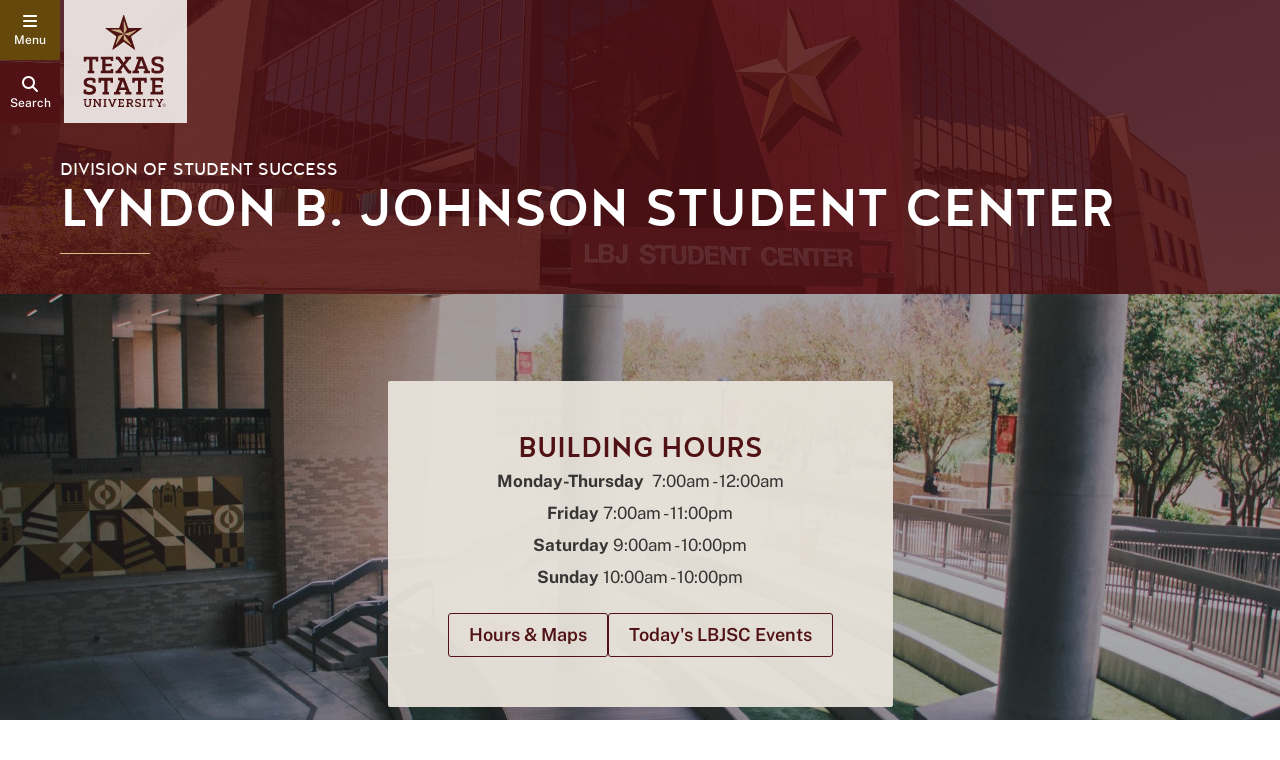

--- FILE ---
content_type: text/html; charset=utf-8
request_url: https://www.lbjsc.txst.edu/
body_size: 8775
content:

      <!DOCTYPE html>
      <html lang="en">
      <head>
        
      
      
    <meta http-equiv="X-UA-Compatible" content="IE=edge">
    <meta http-equiv="Content-Type" content="text/html;charset=utf-8">
    <meta name="viewport" content="width=device-width, initial-scale=1">
    <meta name="DC.publisher" content="Texas State University">
    <meta name="DC.date" content="2025-08-25T10:39:36.000-05:00">
    <meta name="editing_url" content="https://gato.txst.edu/.admin/pages/696">
  
    
    <meta name="staleTimer" content="365">
  
    <title>
      Lyndon B. Johnson Student Center
      
      : Texas State University
    </title>
  
        <!-- Google Analytics -->
        <script async src="https://www.googletagmanager.com/gtag/js?id=G-SKPRG8S2F7"></script>
        <script>
          window.sendAnalyticsEvents = true;
          window.dataLayer = window.dataLayer || [];
          function gtag(){window.dataLayer.push(arguments);}
          gtag('js', new Date());
          gtag('config', 'G-SKPRG8S2F7', { 'cookie_domain': 'auto', 'cookie_path': '/' })
gtag('config', 'UA-158793242-1', { 'cookie_domain': 'none', 'cookie_path': '/' })
        </script>
        <!-- End Google Analytics -->
      <script async src="https://siteimproveanalytics.com/js/siteanalyze_6293744.js"></script>
    <script>
      var featured_search_url = 'https://featured.search.txstate.edu/search';
      var peoplesearch_jwt_url = 'https://featured.search.txstate.edu/peoplesearch';
      var search_global_url = 'https://www.txst.edu/search.html';
      var isEditMode = false;
      var recaptchaSiteKey = '6LdBgtYqAAAAABSIOSk1w4a870SQn5Ma_8OcKTUT';
    </script>
  
      <link rel="canonical" href="https://www.lbjsc.txst.edu">
<link rel="stylesheet" href="/.resources/1766019668416/components.css">
<link rel="stylesheet" href="/.resources/1766019668416/contentframe.css">
<link rel="stylesheet" href="/.resources/1766019668416/ebgaramond.css">
<link rel="stylesheet" href="/.resources/1766019668416/nunitosans.css">
<link rel="stylesheet" href="/.resources/1766019668416/halis.css">
<link rel="stylesheet" href="/.resources/1766019668416/robotomono.css">
<link rel="stylesheet" href="/.resources/1766019668416/publicsans.css">
<link rel="stylesheet" href="/.resources/1766019668416/adafocus.css">
<link rel="stylesheet" href="/.resources/1766019668416/fontawesome.css">
<link rel="stylesheet" href="/.resources/1766019668416/fontawesomev4shims.css">
<link rel="stylesheet" href="/.resources/1766019668416/gatolibcolors.css">
<link rel="stylesheet" href="/.resources/1766019668416/gatolibvars.css">
<link rel="stylesheet" href="/.resources/1766019668416/hidden.css">
<link rel="stylesheet" href="/.resources/1766019668416/normalize.css">
<link rel="stylesheet" href="/.resources/1766019668416/rootfontsize.css">
<link rel="stylesheet" href="/.resources/1766019668416/sections.css">
<link rel="stylesheet" href="/.resources/1766019668416/search.css">
<link rel="stylesheet" href="/.resources/1766019668416/videomodal.css">
<link rel="stylesheet" href="/.resources/1766019668416/sociallink.css">
<link rel="stylesheet" href="/.resources/1766019668416/jquery-ui.css">
<link rel="stylesheet" href="/.resources/1766019668416/calicocolors.css">
<link rel="stylesheet" href="/.resources/1766019668416/calicovars.css">
<link rel="stylesheet" href="/.resources/1766019668416/calicopagesetup.css">
<link rel="stylesheet" href="/.resources/1766019668416/calicostyledcontent.css">
<link rel="stylesheet" href="/.resources/1766019668416/calicoheader.css">
<link rel="stylesheet" href="/.resources/1766019668416/calicomenu.css">
<link rel="stylesheet" href="/.resources/1766019668416/calicohero.css">
<link rel="stylesheet" href="/.resources/1766019668416/calicoparentorg.css">
<link rel="stylesheet" href="/.resources/1766019668416/calicocontenttweaks.css">
<link rel="stylesheet" href="/.resources/1766019668416/calicofooter.css">
<link rel="stylesheet" href="/.resources/1766019668416/calicobacktotop.css">
<link rel="stylesheet" href="/.resources/1766019668416/calicositesearch.css">
<link rel="stylesheet" href="/.resources/1766019668416/patterns.css">
<link rel="stylesheet" href="/.resources/1766019668416/textonbackgroundimage.css">
<link rel="stylesheet" href="/.resources/1766019668416/featuredtext.css">
<link rel="stylesheet" href="/.resources/1766019668416/arrows.css">
<link rel="stylesheet" href="/.resources/1766019668416/brandtextgrid.css">
<link rel="stylesheet" href="/.resources/1766019668416/gatolibcontenttypes.css">
<link rel="stylesheet" href="/.resources/1766019668416/icontext.css">
<script src="/.resources/1766019668416/jquery.js"></script>
<script src="/.resources/1766019668416/jquery-ui.js" type="module"></script>
<script src="/.resources/1766019668416/gatolib.js"></script>
<script src="/.resources/1766019668416/elementqueries.js" type="module"></script>
<script src="/.resources/1766019668416/calicojs.js" type="module"></script>
<script src="/.resources/1766019668416/velocity.js" type="module"></script>
<script src="/.resources/1766019668416/moment.js"></script>
<script src="/.resources/1766019668416/keycodes.js" type="module"></script>
<script src="/.resources/1766019668416/calicohero.js" type="module"></script>
<script src="/.resources/1766019668416/calicomenushared.js"></script>
<script src="/.resources/1766019668416/calicomenu.js" type="module"></script>
<script src="/.resources/1766019668416/backtotop.js" type="module"></script>
<script src="/.resources/1766019668416/calicofooter.js" type="module"></script>
<script src="/.resources/1766019668416/objectfitimages.js" type="module"></script>
<script src="/.resources/1766019668416/adjustprebuiltimage.js" type="module"></script>
<script src="/.resources/1766019668416/calicofooterfix.js" type="module"></script>
<script src="/.resources/1766019668416/outgoingclicks.js" type="module"></script>
<script src="/.resources/1766019668416/searchgsa.js" type="module"></script>
<script src="/.resources/1766019668416/sitesearch.js" type="module"></script>
<script src="/.resources/1766019668416/pagination.js" type="module"></script>
<script src="/.resources/1766019668416/easteregg.js" type="module"></script>
<script src="/.resources/1766019668416/anchorscroll.js" type="module"></script>
<script src="/.resources/1766019668416/featuredimagewithtext.js" type="module"></script>
      <script src="/.root.js"></script>
    <script src="https://code.jquery.com/jquery-migrate-3.4.1.js" integrity="sha256-CfQXwuZDtzbBnpa5nhZmga8QAumxkrhOToWweU52T38=" crossorigin="anonymous"></script>
    <link rel="stylesheet" href="/.root.css">
      
      <link rel="icon" type="image/png" sizes="96x96" href="/.resources/1766019668416/calicofaviconpng96.png">
      <link rel="icon" type="image/x-icon" sizes="32x32" href="/.resources/1766019668416/calicofaviconico.ico">
      <link rel="icon" type="image/svg+xml" href="/.resources/1766019668416/calicofaviconsvg32.svg">
      <link rel="icon" type="image/svg+xml" href="/.resources/1766019668416/calicofaviconsvg.svg">
      <link rel="apple-touch-icon" href="/.resources/1766019668416/calicoappletouchicon.png">
    
      
    <meta property="og:title" content="Lyndon B. Johnson Student Center">
    <meta property="og:type" content="website">
    <meta property="og:url" content="/">
    <meta property="og:logo" content="/.resources/1766019668416/sociallogo.svg">
  
      <meta property="og:image" content="https://docs.gato.txst.edu/276082/w/2000/FQrmRAUqzY0m/LBJSC%20South%20Entrance.jpg">
      <meta property="og:image:width" content="2500">
      <meta property="og:image:height" content="1667">
      <meta property="og:image:alt" content="">
      <meta name="twitter:card" content="summary_large_image"/>
    <meta property="og:description" content="undefined">
      <meta name="description" content="undefined">
    
      </head>
      <body class="template-calico calico calico-page-feature  ">
        <a class="skip-nav" href="#maincontent">Skip to Content</a>
        
        
    <header>
      <div class="header-buttons">
        <button class="header-button btn-menu" id="main-menu-toggle" aria-haspopup="true" aria-expanded="false" aria-controls="main-menu" aria-label="navigation menu">
          <i class="fa" aria-hidden="true"></i>
          <span class="label"></span>
        </button>
        <button class="header-button btn-search search-link search-button">
          <i class="fa fa-search" aria-hidden="true"></i>
          <span class="label">Search</span>
        </button>
      </div>
      <a class="home-link" href="http://www.txst.edu">
        <div class="logo-block">
          <img src="/.resources/1766019668416/txstsquarelogo2025.svg" alt="Texas State University" />
        </div>
      </a>
      <div class="menubar">
        <div class="menu">
          <a class="logo" href="http://www.txst.edu">
            <img src="/.resources/1766019668416/txstprimary2colorlogo2025.svg" alt="Texas State University" />
          </a>
          <ul class="multilinks">
        <li><a href="/about/maps-and-hours.html">Hours/Maps</a></li>
      
        <li><a href="/services.html">Dine &amp; Shop</a></li>
      
        <li><a href="/services/event-services.html">Reservations</a></li>
      
        <li><a href="https://studentinvolvement.txstate.edu/">Get Involved</a></li>
      </ul>
          
        </div>
      </div>
    </header>
  
        
    <script type="text/javascript">
      var gatonavigationdata = {"children":[{"children":[{"children":[],"depth":3,"href":"/about/directions.html","id":"582846","parentId":"582838","path":"/student-center/about/directions","title":"Driving Directions"},{"children":[],"depth":3,"href":"/about/maps-and-hours.html","id":"582847","parentId":"582838","path":"/student-center/about/maps-and-hours","title":"Maps And Hours"},{"children":[],"depth":3,"href":"/about/meet-our-staff.html","id":"582853","parentId":"582838","path":"/student-center/about/meet-our-staff","title":"Meet Our Staff"},{"children":[{"children":[],"depth":4,"href":"/about/organizationalstructure/archive.html","id":"582911","parentId":"582857","path":"/student-center/about/organizationalstructure/archive","title":"Annual Report Archive"},{"children":[],"depth":4,"href":"/about/organizationalstructure/comprehensive-program-review.html","id":"582932","parentId":"582857","path":"/student-center/about/organizationalstructure/comprehensive-program-review","title":"CPR II Accreditation Report"},{"children":[],"depth":4,"href":"/about/organizationalstructure/executivesummaries.html","id":"582961","parentId":"582857","path":"/student-center/about/organizationalstructure/executivesummaries","title":"CAS-SAGS Archive"}],"depth":3,"href":"/about/organizationalstructure.html","id":"582857","parentId":"582838","path":"/student-center/about/organizationalstructure","title":"Our Mission & Organization"}],"depth":2,"href":"/about.html","id":"582838","parentId":"696","path":"/student-center/about","title":"About Us"},{"children":[{"children":[{"children":[{"children":[],"depth":5,"href":"/programs/georges/co-sponsorship/co-sponsorship-form.html","id":"582933","parentId":"582905","path":"/student-center/programs/georges/co-sponsorship/co-sponsorship-form","title":"George's Co-Sponsorship Application"}],"depth":4,"href":"/programs/georges/co-sponsorship.html","id":"582905","parentId":"582848","path":"/student-center/programs/georges/co-sponsorship","title":"George's Co-sponsorship Opportunities"}],"depth":3,"href":"/programs/georges.html","id":"582848","parentId":"582839","path":"/student-center/programs/georges","title":"George's"},{"children":[{"children":[{"children":[],"depth":5,"href":"/programs/recognition/lbj-civic-leadership-award/the-legacy-of-lbj.html","id":"582946","parentId":"582879","path":"/student-center/programs/recognition/lbj-civic-leadership-award/the-legacy-of-lbj","title":"The Legacy of LBJ"},{"children":[],"depth":5,"href":"/programs/recognition/lbj-civic-leadership-award/current-winners.html","id":"657871","parentId":"582879","path":"/student-center/programs/recognition/lbj-civic-leadership-award/current-winners","title":"Current LBJ Civic Leadership Award Winners"},{"children":[],"depth":5,"href":"/programs/recognition/lbj-civic-leadership-award/previous-winners.html","id":"657872","parentId":"582879","path":"/student-center/programs/recognition/lbj-civic-leadership-award/previous-winners","title":"Previous LBJ Civic Leadership Award Winners"}],"depth":4,"href":"/programs/recognition/lbj-civic-leadership-award.html","id":"582879","parentId":"582852","path":"/student-center/programs/recognition/lbj-civic-leadership-award","title":"LBJ Civic Leadership Award"},{"children":[],"depth":4,"href":"/programs/recognition/friend-of-lbjsc-award.html","id":"655131","parentId":"582852","path":"/student-center/programs/recognition/friend-of-lbjsc-award","title":"Friend of the LBJ Student Center Award"}],"depth":3,"href":"/programs/recognition.html","id":"582852","parentId":"582839","path":"/student-center/programs/recognition","title":"Recognition"},{"children":[],"depth":3,"href":"/programs/takeover-2024.html","id":"699426","parentId":"582839","path":"/student-center/programs/takeover-2024","title":"WELCOME TO LBJSC TAKEOVER 2025"}],"depth":2,"href":"/programs.html","id":"582839","parentId":"696","path":"/student-center/programs","title":"Programs"},{"children":[{"children":[{"children":[{"children":[],"depth":5,"href":"/services/event-services/lbjsc-reservations/meeting-rooms.html","id":"582890","parentId":"698580","path":"/student-center/services/event-services/lbjsc-reservations/meeting-rooms","title":"Reservable Spaces"},{"children":[{"children":[],"depth":6,"href":"/services/event-services/lbjsc-reservations/event-policies/event-policies-1.html","id":"698887","parentId":"697832","path":"/student-center/services/event-services/lbjsc-reservations/event-policies/event-policies-1","title":"Event Services"}],"depth":5,"href":"/services/event-services/lbjsc-reservations/event-policies.html","id":"697832","parentId":"698580","path":"/student-center/services/event-services/lbjsc-reservations/event-policies","title":"Event Services"},{"children":[],"depth":5,"href":"/services/event-services/lbjsc-reservations/make-a-reservation.html","id":"699725","parentId":"698580","path":"/student-center/services/event-services/lbjsc-reservations/make-a-reservation","title":"LBJ Student Center Event Reservations"},{"children":[{"children":[],"depth":6,"href":"/services/event-services/lbjsc-reservations/pricing-for-lbjsc/registered-student-organization-pricing.html","id":"700972","parentId":"702420","path":"/student-center/services/event-services/lbjsc-reservations/pricing-for-lbjsc/registered-student-organization-pricing","title":"Registered Student Organization Reservation Pricing"},{"children":[],"depth":6,"href":"/services/event-services/lbjsc-reservations/pricing-for-lbjsc/university-department-pricing.html","id":"702403","parentId":"702420","path":"/student-center/services/event-services/lbjsc-reservations/pricing-for-lbjsc/university-department-pricing","title":"Lyndon B. Johnson Student Center Reservation Pricing "},{"children":[],"depth":6,"href":"/services/event-services/lbjsc-reservations/pricing-for-lbjsc/sponsored-non-profit-organizations-pricing.html","id":"702404","parentId":"702420","path":"/student-center/services/event-services/lbjsc-reservations/pricing-for-lbjsc/sponsored-non-profit-organizations-pricing","title":"Sponsored / Non-profit Organization Pricing"},{"children":[],"depth":6,"href":"/services/event-services/lbjsc-reservations/pricing-for-lbjsc/external-groups-pricing.html","id":"702405","parentId":"702420","path":"/student-center/services/event-services/lbjsc-reservations/pricing-for-lbjsc/external-groups-pricing","title":"External Groups Pricing "}],"depth":5,"href":"/services/event-services/lbjsc-reservations/pricing-for-lbjsc.html","id":"702420","parentId":"698580","path":"/student-center/services/event-services/lbjsc-reservations/pricing-for-lbjsc","title":"Pricing for the LBJ Student Center"}],"depth":4,"href":"/services/event-services/lbjsc-reservations.html","id":"698580","parentId":"582854","path":"/student-center/services/event-services/lbjsc-reservations","title":"Lyndon B. Johnson Student Center Reservations"},{"children":[{"children":[],"depth":5,"href":"/services/event-services/jck-reservations/make-a-reservation-1.html","id":"704791","parentId":"698599","path":"/student-center/services/event-services/jck-reservations/make-a-reservation-1","title":"J.C.Kellam 11th Floor Event Reservations"},{"children":[],"depth":5,"href":"/services/event-services/jck-reservations/jck-event-policies.html","id":"698467","parentId":"698599","path":"/student-center/services/event-services/jck-reservations/jck-event-policies","title":"J.C.Kellam 11th Floor Event Policies"},{"children":[],"depth":5,"href":"/services/event-services/jck-reservations/reservable-spaces.html","id":"698792","parentId":"698599","path":"/student-center/services/event-services/jck-reservations/reservable-spaces","title":"Reservable Spaces"},{"children":[{"children":[],"depth":6,"href":"/services/event-services/jck-reservations/pricing-for-jck-11th-floor/offices-directly-associated-with-members-of-the-cabinet-pricing.html","id":"705354","parentId":"705356","path":"/student-center/services/event-services/jck-reservations/pricing-for-jck-11th-floor/offices-directly-associated-with-members-of-the-cabinet-pricing","title":"Offices Directly Associated With Members of the Cabinet"},{"children":[],"depth":6,"href":"/services/event-services/jck-reservations/pricing-for-jck-11th-floor/university-department-pricing-jck.html","id":"705350","parentId":"705356","path":"/student-center/services/event-services/jck-reservations/pricing-for-jck-11th-floor/university-department-pricing-jck","title":"University Department Pricing"}],"depth":5,"href":"/services/event-services/jck-reservations/pricing-for-jck-11th-floor.html","id":"705356","parentId":"698599","path":"/student-center/services/event-services/jck-reservations/pricing-for-jck-11th-floor","title":"Pricing for. J.C.Kellam 11th Floor"}],"depth":4,"href":"/services/event-services/jck-reservations.html","id":"698599","parentId":"582854","path":"/student-center/services/event-services/jck-reservations","title":"J.C. Kellam 11th Floor Reservations"},{"children":[{"children":[{"children":[{"children":[],"depth":7,"href":"/services/event-services/outdoorspacereservations/make-a-reservation-2/off-campus-request-outdoor-spaces/submission-received.html","id":"704802","parentId":"704801","path":"/student-center/services/event-services/outdoorspacereservations/make-a-reservation-2/off-campus-request-outdoor-spaces/submission-received","title":"Submission of Reservation Request Received"}],"depth":6,"href":"/services/event-services/outdoorspacereservations/make-a-reservation-2/off-campus-request-outdoor-spaces.html","id":"704801","parentId":"704797","path":"/student-center/services/event-services/outdoorspacereservations/make-a-reservation-2/off-campus-request-outdoor-spaces","title":"Off-Campus Reservation Request for Outdoor Space"}],"depth":5,"href":"/services/event-services/outdoorspacereservations/make-a-reservation-2.html","id":"704797","parentId":"698582","path":"/student-center/services/event-services/outdoorspacereservations/make-a-reservation-2","title":"Outdoor Spaces Event Reservations"}],"depth":4,"href":"/services/event-services/outdoorspacereservations.html","id":"698582","parentId":"582854","path":"/student-center/services/event-services/outdoorspacereservations","title":"Outdoor Reservations"},{"children":[],"depth":4,"href":"/services/event-services/appendix-c.html","id":"743608","parentId":"582854","path":"/student-center/services/event-services/appendix-c","title":"Appendix C: LBJ Student Center and JCK 11th Floor Food and Beverage Guidelines "}],"depth":3,"href":"/services/event-services.html","id":"582854","parentId":"582840","path":"/student-center/services/event-services","title":"Event Services"},{"children":[],"depth":3,"href":"/services/eat-shop-lbjsc.html","id":"582855","parentId":"582840","path":"/student-center/services/eat-shop-lbjsc","title":"Dine & Shop at the LBJ Student Center"}],"depth":2,"href":"/services.html","id":"582840","parentId":"696","path":"/student-center/services","title":"Services"},{"children":[],"depth":2,"href":"/lbjsc-third-floor-renovation.html","id":"711542","parentId":"696","path":"/student-center/lbjsc-third-floor-renovation","title":"LBJSC Third Floor Renovation"}],"depth":1,"href":"/","id":"696","path":"/student-center","title":"Lyndon B. Johnson Student Center"}
    </script>
    <nav id="main-menu" class="main-menu" role="navigation" aria-expanded="false">
      <div class="menu-content">
        
    <div class="navigation-up">
      
        <a class="home" href="//www.txst.edu">
          <i class="fa fa-home arrow" aria-hidden="true"></i>
          <span>Home</span>
        </a>
      
    </div>
    <a class="navigation-root" href="/">Lyndon B. Johnson Student Center</a>
    <div class="menu-dynamic-navigation">
      <div class="slide">
        <div class="navigation-tree">
          
          <ul class="navigation-children">
            <li class=""><a href="/about.html" data-path="/student-center/about" data-depth="2">About <span class="last-word">Us<i class="fas fa-angle-right arrow" aria-hidden="true"></i></span></a></li><li class=""><a href="/programs.html" data-path="/student-center/programs" data-depth="2"><span class="last-word">Programs<i class="fas fa-angle-right arrow" aria-hidden="true"></i></span></a></li><li class=""><a href="/services.html" data-path="/student-center/services" data-depth="2"><span class="last-word">Services<i class="fas fa-angle-right arrow" aria-hidden="true"></i></span></a></li><li class=""><a href="/lbjsc-third-floor-renovation.html" data-path="/student-center/lbjsc-third-floor-renovation" data-depth="2">LBJSC Third Floor Renovation</a></li>
          </ul>
        </div>
      </div>
    </div>
    <div class="menu-static-navigation">
      <ul class="multilinks">
        <li><a href="/about/maps-and-hours.html">Hours/Maps</a></li>
      
        <li><a href="/services.html">Dine &amp; Shop</a></li>
      
        <li><a href="/services/event-services.html">Reservations</a></li>
      
        <li><a href="https://studentinvolvement.txstate.edu/">Get Involved</a></li>
      </ul>
      <ul class="super-list columns first">
        <li><a href="https://www.txst.edu/current-students.html">Current Students</a></li>
<li><a href="https://www.txst.edu/faculty-and-staff.html">Faculty &amp; Staff</a></li>
<li><a href="https://www.txst.edu/family-and-visitors.html">Family &amp; Visitors</a></li>
<li><a href="https://alumni.txstate.edu/">Alumni</a></li>
      </ul>
      <ul class="super-list columns second">
      <li><a href="https://txstatebobcats.com/">Athletics</a></li>
<li><a href="https://www.ua.txst.edu/">Give</a></li>
<li><a href="https://www.library.txst.edu/">Library</a></li>
<li><a href="https://www.rrc.txst.edu/">Round Rock</a></li>
<li><a href="https://news.txst.edu/">News</a></li>
      </ul>
    </div>
  
      </div>
    </nav>
  
        <div class="page-container" id="panel" aria-hidden="false">
          
            <section class="organization-info has-parent-org " aria-label="Organization Information">
              <div class="department-title">
                <a href="/">Lyndon B. Johnson Student Center</a>
              </div>
            </section>
          
          
      <div class="banner-section">
        <div class="banner">
          
      <div class="banner-area default calico-hero ">
        
          <img src="https://docs.gato.txst.edu/276082/w/2000/FQrmRAUqzY0m/LBJSC%20South%20Entrance.jpg" alt="" style="object-position: 50% 50%"/>
        
        
    <div class="default-hero-content">
      <div class="max-width-container ">
        
      <div class="site-info">
        
          <div>
            
              <a class="parent-org" href="https://www.studentsuccess.txst.edu">Division of Student Success</a>
              
          </div>
        
        
      </div>
    
        <h1 id="maincontent"class="title">Lyndon B. Johnson Student Center</h1>
        
        <div class="divider"></div>
      </div>
    </div>
  
      </div>
    
          
        </div>
      </div>
    
          
          
          <div class="main-content">
            <main class="contentcolumn no-intro">
              
      
      
      
      <div id="vcyjj4ux8s" class="gato-section-full full-width pattern ">
        <div class="gato-section-centered">
          <div class="gato-section eq-parent">
            
      <div class="mobilefirst-pattern image-overlay center" style='background-image: linear-gradient(180deg, rgba(43,46,52, 0.4), rgba(43,46,52, 0.4)), url("https://docs.gato.txst.edu/698862/w/2000/RxICtNACMh9k/DSCF0029.jpg"); background-position: 50% 50%;'>
        <div class="overlay-block title-type pattern-content text-center color6 center short-text">
          <h2 class="title">Building Hours</h2>
          
            <div class="text">
              <p class="MsoNormal"><strong>Monday-Thursday &nbsp;</strong>7:00am - 12:00am<br><strong>Friday </strong>7:00am - 11:00pm<br><strong>Saturday </strong>9:00am - 10:00pm<br><strong>Sunday</strong> 10:00am - 10:00pm</p>
            </div>
          
          <div class="buttons"><ul>
      <li>
        <a class="button" href="/about/maps-and-hours.html" ><span>Hours &amp; Maps</span></a>
      </li>
    
      <li>
        <a class="button" href="https://east.mymazevo.com/calendar?code&#x3D;bnFMVVFqbGMrSGtrZDR0OTB2UmJvZ0N5WXJrM25DUUdxdjlodDRYZzIzeG5KTllXSVJCa1RYNlNTZDE4Z3hNekJFbTdwVmkwYnRmYWxwODA5QVVYQ2luVzdkYjBua2FoRXRNcnkxa1A3bmJYZXZ4Z09CVVMwanNDam9XNWFFdWM" ><span>Today&#x27;s LBJSC Events</span></a>
      </li>
    </ul></div>
        </div>
      </div>
    
          </div>
        </div>
      </div>
    
    
      
      
      <div id="i9akdgukli" class="gato-section-full full-width pattern ">
        <div class="gato-section-centered">
          <div class="gato-section eq-parent">
            
      <div class="mobilefirst-pattern featured-text has-image image-right">
        
        <div class="pattern-content arrow title-type color1 text-left">
          <div class="centered ">
            
      <div class="callout background" aria-hidden="true">
       <span> Events</span>
      </div>
    
            <h2 class="title ">Event Reservations</h2>
            
            <div class="text"><p>The LBJ Student Center at Texas State University offers versatile and modern spaces perfect for any occasion. </p></div>
            <div class="buttons"><ul>
      <li>
        <a class="button" href="/services/event-services.html" ><span>Event Reservations</span></a>
      </li>
    </ul></div>
          </div>
        </div>
        
      <div class="pattern-image color1">
        <div class="overlay-left"></div>
        <figure>
          <img src="https://docs.gato.txst.edu/702448/w/2000/eHzRU_Z0QoIf/DSCF0666.jpg" alt="A presentation with four speakers on a stage" srcset="https://docs.gato.txst.edu/702448/w/2048/eHzRU_Z0QoIf/DSCF0666.jpg 2048w, https://docs.gato.txst.edu/702448/w/64/eHzRU_Z0QoIf/DSCF0666.jpg 64w, https://docs.gato.txst.edu/702448/w/128/eHzRU_Z0QoIf/DSCF0666.jpg 128w, https://docs.gato.txst.edu/702448/w/256/eHzRU_Z0QoIf/DSCF0666.jpg 256w, https://docs.gato.txst.edu/702448/w/512/eHzRU_Z0QoIf/DSCF0666.jpg 512w, https://docs.gato.txst.edu/702448/w/1024/eHzRU_Z0QoIf/DSCF0666.jpg 1024w" sizes="(max-width: 50em) 1000px, 50vw"/>
          
        </figure>
      </div>
    
      </div>
    
          </div>
        </div>
      </div>
    
    
      
      
      <div id="sy4kwzjznj" class="gato-section-full full-width pattern ">
        <div class="gato-section-centered">
          <div class="gato-section eq-parent">
            
      <div class="mobilefirst-pattern featured-text has-image image-left">
        
      <div class="pattern-image color7">
        <div class="overlay-right"></div>
        <figure>
          <img src="https://docs.gato.txst.edu/706059/w/2000/3fEdrYo0VvCb/DSCF0768.jpg" alt="Outside of LBJSC" srcset="https://docs.gato.txst.edu/706059/w/2048/3fEdrYo0VvCb/DSCF0768.jpg 2048w, https://docs.gato.txst.edu/706059/w/64/3fEdrYo0VvCb/DSCF0768.jpg 64w, https://docs.gato.txst.edu/706059/w/128/3fEdrYo0VvCb/DSCF0768.jpg 128w, https://docs.gato.txst.edu/706059/w/256/3fEdrYo0VvCb/DSCF0768.jpg 256w, https://docs.gato.txst.edu/706059/w/512/3fEdrYo0VvCb/DSCF0768.jpg 512w, https://docs.gato.txst.edu/706059/w/1024/3fEdrYo0VvCb/DSCF0768.jpg 1024w" sizes="(max-width: 50em) 1000px, 50vw"/>
          
        </figure>
      </div>
    
        <div class="pattern-content arrow title-type color7 text-left">
          <div class="centered ">
            
      <div class="callout background" aria-hidden="true">
       <span> Dine/Shop</span>
      </div>
    
            <h2 class="title ">at the LBJ Student Center</h2>
            
            <div class="text"><p>The LBJ Student Center currently offers 8 different dining options to choose from, the Bobcat Bookstore, and the LBJ Marketplace. </p></div>
            <div class="buttons"><ul>
      <li>
        <a class="button" href="/services/eat-shop-lbjsc.html" ><span>Dining and Shopping</span></a>
      </li>
    </ul></div>
          </div>
        </div>
        
      </div>
    
          </div>
        </div>
      </div>
    
    
      
      
      <div id="lnu4qx4x1i" class="gato-section-full full-width pattern ">
        <div class="gato-section-centered">
          <div class="gato-section eq-parent">
            
      <div class="brand-text-grid">
        
        
        <div class="cards">
          
      
      <div id="h17nd3397d" class="brand-text-card color8 full-width">
        <div class="card-content center">
         
          
          <h3 class="heading large">Our Mission</h3>
          
          
            <div class="description"><p><span class="ui-provider a b c d e f g h i j k l m n o p q r s t u v w x y z ab ac ae af ag ah ai aj ak" data-teams="true" dir="ltr">To provide collaborative student-centered programs, services, and facilities that enable student success through student employment opportunities, foster student engagement, and support our vibrant campus community.</span></p></div>
          
          
        </div>
      </div>
    
        </div> 
      </div>
    
          </div>
        </div>
      </div>
    
    <div id="rs8meqgi06" class="gato-msection has-background full-width">
        <div class="gato-section-full msection msection-intro full-width">
          <div class="gato-section-centered">
            <div class="gato-section eq-parent">
              <h2 class="msection-title center">Additional Resources</h2>
              
            </div>
          </div>
        </div>
      
      <div id="q0rxtz2bgz" class="gato-section-full full-width   ">
        <div class="gato-section-centered">
          <div class="gato-section eq-parent ">
            
            
      <div class="layout-column thirds eq-parent">
        
      <div class="column_paragraph" id="r6wuwf9fea">
        <a href="/about.html" class="icon-text">
    <div class="icon-text-flex-container">
      <div class="icontext-icon color1">
        <i class="fas fa-house" aria-hidden="true"></i>
      </div>
      <h3 class="icontext-title">About Us</h3>
       <p class="icontext-text">
              Learn more about the LBJ Student center and our operations.
            </p>
    </div>
  </a>
      </div>
    
      </div><div class="layout-column thirds eq-parent">
        
      <div class="column_paragraph" id="sy5c9x3o5x">
        <a href="/services/info-desk.html" class="icon-text">
    <div class="icon-text-flex-container">
      <div class="icontext-icon color1">
        <i class="fas fa-circle-info" aria-hidden="true"></i>
      </div>
      <h3 class="icontext-title">INFORMATION DESK</h3>
       <p class="icontext-text">
              For LBJ Student Center / additional information.
            </p>
    </div>
  </a>
      </div>
    
      </div><div class="layout-column thirds eq-parent">
        
      <div class="column_paragraph" id="tmejppaosy">
        <a href="/staff-resources/lbjsc-creative.html" class="icon-text">
    <div class="icon-text-flex-container">
      <div class="icontext-icon color1">
        <i class="fas fa-palette" aria-hidden="true"></i>
      </div>
      <h3 class="icontext-title">LBJSC Creative</h3>
       <p class="icontext-text">
              Need design, photo, or video help? LBJSC Creative provides creative services of all kinds.
            </p>
    </div>
  </a>
      </div>
    
      </div>
    
          </div>
        </div>
      </div>
      <div id="bbj7ad6s7k" class="gato-section-full full-width   ">
        <div class="gato-section-centered">
          <div class="gato-section eq-parent ">
            
            
      <div class="layout-column thirds eq-parent">
        
      <div class="column_paragraph" id="ow2nmi46yz">
        <a href="/programs/georges.html" class="icon-text">
    <div class="icon-text-flex-container">
      <div class="icontext-icon color1">
        <i class="fas fa-tv" aria-hidden="true"></i>
      </div>
      <h3 class="icontext-title">George&#x27;s</h3>
       <p class="icontext-text">
              George&#x27;s has a collaborative and welcoming environment, where student organizations can co-sponsor an events with our team.
            </p>
    </div>
  </a>
      </div>
    
      </div><div class="layout-column thirds eq-parent">
        
      <div class="column_paragraph" id="q0e5rkgx0w">
        <a href="/staff-resources/coke.html" class="icon-text">
    <div class="icon-text-flex-container">
      <div class="icontext-icon color1">
        <i class="fas fa-bottle-water" aria-hidden="true"></i>
      </div>
      <h3 class="icontext-title">Coca-Cola Product Request</h3>
       <p class="icontext-text">
              Coca-Cola products can be requested by Registered Student Organizations for their events. Limited quantity.
            </p>
    </div>
  </a>
      </div>
    
      </div><div class="layout-column thirds eq-parent">
        
      <div class="column_paragraph" id="azx4ovt0hy">
        <a href="https://www.studentsuccess.txst.edu/resources/digitalsigns.html" class="icon-text">
    <div class="icon-text-flex-container">
      <div class="icontext-icon color1">
        <i class="fas fa-mobile-screen" aria-hidden="true"></i>
      </div>
      <h3 class="icontext-title">Digital Signage</h3>
       <p class="icontext-text">
              Digital Signage can be requested in the LBJ Student Center through the DSS Digital Signage request form.
            </p>
    </div>
  </a>
      </div>
    
      </div>
    
          </div>
        </div>
      </div>
      <div id="j065el0gxr" class="gato-section-full full-width   ">
        <div class="gato-section-centered">
          <div class="gato-section eq-parent ">
            
            
      <div class="layout-column full eq-parent">
        
      <div class="column_paragraph" id="n5qweprudo">
        <a href="https://txst.campuslabs.com/engage/" class="icon-text">
    <div class="icon-text-flex-container">
      <div class="icontext-icon color1">
        <i class="fas fa-paw" aria-hidden="true"></i>
      </div>
      <h3 class="icontext-title">What&#x27;s Happening?</h3>
       <p class="icontext-text">
              Want to know what events are going on at the LBJ Student Center? Head to the Bobcat Org Hub for a complete list of all the current Texas State events!
            </p>
    </div>
  </a>
      </div>
    
      </div>
    
          </div>
        </div>
      </div></div><div id="rhfo16psjy" class="gato-msection  full-width">
      <div id="m5kumjw898" class="gato-section-full full-width   ">
        <div class="gato-section-centered">
          <div class="gato-section eq-parent ">
            
            
      <div class="layout-column full eq-parent blank">
        
      </div>
    
          </div>
        </div>
      </div></div>
    
            </main>
          </div>
          
      <footer>
        <div class="calico-breadcrumbs">
          
    <nav class="breadcrumbs">
      <ul>
      
        <li>
          <a href="https://www.txst.edu" class="txst-home">
            <img src="/.resources/1766019668416/breadcrumbstar.svg" alt="Texas State" />
          </a>
        </li>
      
      
        <li>
          <a href="https://www.studentsuccess.txst.edu">Division of Student Success</a>
        </li>
      
      
      <li>Lyndon B. Johnson Student Center</li>
      </ul>
    </nav>
  
        </div>
        <div class="top">
          <div class="top-footer-content">
            <div class="footer-column contact left">
              <div class="footer-contact-column-content">
                
                  <h2 class="footer-page-title">
                    <a href="/">Lyndon B. Johnson Student Center</a>
                  </h2>
                
                <div class="contact-info">
                <p>LBJ Student Center<br>601 University Drive<br>San Marcos, TX 78666<br>Phone: (512) 245-8686<br>&nbsp;</p>
                </div>
                
                  <div class="site-map-link">
                    <a href="/sitemap.html">Site Map</a>
                  </div>
                
                <div class="social-media-container">
                  <ul class="social-media-icons"><li><a href="http://www.facebook.com/lbjsc" class="gato-sociallink " ><i class="fab fa-facebook-square" aria-hidden="true"></i><span class="">Facebook</span></a></li><li><a href="https://www.instagram.com/lbjsc/" class="gato-sociallink " ><i class="fab fa-instagram" aria-hidden="true"></i><span class="">Instagram</span></a></li><li><a href="https://www.youtube.com/user/Txstatevids" class="gato-sociallink " ><i class="fab fa-youtube-square" aria-hidden="true"></i><span class="">YouTube</span></a></li></ul>
                </div>
              </div>
            </div>
            <div class="footer-column center">
              <div class="footer-column-content">
                <h2 class="footer-column-title">
                  Resources
                  
                </h2>
                <a href="#" class="mobile-footer-column-title" aria-haspopup="true" aria-expanded="false" aria-controls="resource-links">
                  Resources
                </a>

                  <ul id="resource-links" class="resources footer-column-link-list"><li>
      <a href="/staff-resources.html">Department Staff Resources</a>
    </li><li>
      <a href="/staff-resources/lbjsc-creative.html">LBJSC Creative</a>
    </li><li>
      <a href="/about/maps-and-hours.html">Building Hours &amp; Maps</a>
    </li><li>
      <a href="https://txstate.joinhandshake.com/login">Join Our Team</a>
    </li><li>
      <a href="/programs/recognition/lbj-civic-leadership-award/the-legacy-of-lbj.html">Our Namesake&#x27;s Legacy</a>
    </li></ul>

              </div>
            </div>
            <div class="footer-column right ">
              <div class="footer-column-content">
                <h2 class="footer-column-title">
                Other Helpful Links
                </h2>
                
                    <a href="#" class="mobile-footer-column-title" has-popup="true" aria-expanded="false" aria-controls="connect-links">
                Other Helpful Links
                </a>
                
                  <div class="connect-links">
                    <ul id="connect-links" class="connect footer-column-link-list">
                    <li>
      <a href="https://studentsuccess.txst.edu">Division of Student Success</a>
    </li><li>
      <a href="https://www.library.txstate.edu/">Albert B. Alkek Library</a>
    </li><li>
      <a href="https://www.registrar.txstate.edu/persistent-links/academic-calendar.html">Academic Calendar</a>
    </li><li>
      <a href="https://www.maps.txstate.edu/">Campus Maps</a>
    </li>
                    </ul>
                  </div>
                
              </div>
            </div>
          </div>
        </div>
        <div class="bottom">
          <div class="bottom-footer-content">
            
                <div class="logo">
                  <a href="http://www.txst.edu">
                    <img src="/.resources/1766019668416/txsthoriz2colorlogo2025.svg" alt="Texas State University" />
                  </a>
                </div>
              
            <ul class="bottom-footer-links">
              <li><a href="https://www.txst.edu/about" >About Texas State</a></li>
<li><a href="https://jobs.hr.txstate.edu/" >Careers</a></li>
<li><a href="https://safety.txst.edu/" >Emergency Info</a></li>
<li><a href="https://www.txst.edu/apply" >Apply</a></li>
<li><a href="https://www.txst.edu/about/about-this-site" >Legal</a></li>
            </ul>
          </div>
        </div>
      </footer>
    
        </div>
        
          <button id="backtotop" aria-hidden="true" tabindex="-1">
            <i class="fa fa-angle-up" aria-hidden="true"></i>
            BACK TO TOP
          </button>
        
        
    <div class="search-modal" id="search-modal" style="display: none; opacity:0" role="dialog">
    <div class="search-focusstart visuallyhidden" tabindex=0></div>
    <div id="search-modal-content" style="display: none">
      <div class="searchbar">
        <form class="searchbar-form" action="//www.txstate.edu/search">
          <div class="searchbar-content">
            <input type="hidden" id="sitesearch" name="sitesearch" value="www.lbjsc.txst.edu" />
            <input type="hidden" id="client" name="client" value="txstate" />
            <input type="hidden" id="site" name="site" value="txstate_no_users" />
            <label for="search-text" class="visuallyhidden">Search Terms</label>
            <input id="search-text" class="search" name="q" size="15" placeholder="Search this site" />
            <button class="icon"><i class="fa fa-search"></i><span class="visuallyhidden">Start Search</span></button>
          </div>
           <div class="search-radios">
                  <fieldset>
                  <legend class="visuallyhidden">Select search scope</legend>
                  <span>
                    <label for="this-site" aria-label="search only in this site: Lyndon B. Johnson Student Center">
                      <input checked="checked" name="txst-search" value="This Site" id="this-site" type="radio">
                      This Site
                    </label>
                  </span>
                  <span>
                    <label for="txst-all" aria-label="search all Texas State web sites">
                      <input name="txst-search" value="All Texas State" id="txst-all" type="radio">
                      All Texas State
                    </label>
                  </span>
                  </fieldset>
                </div>
                <script>
                  jQuery( "input[name=txst-search]:radio" ).on('change', function(e){
                    var searchField = jQuery('#search-text');
                    var sitesearchfield = jQuery('input[name=sitesearch]');
                    if(e.target.id == "this-site"){
                      searchField.attr('placeholder', 'Search this site');
                      if(sitesearchfield.length < 1){
                        jQuery('.searchbar-form').append('<input type="hidden" id="sitesearch" name="sitesearch" value="www.lbjsc.txst.edu" />');
                      }
                    }
                    else{
                      searchField.attr('placeholder', 'Search all of Texas State');
                      sitesearchfield.remove();
                    }
                  });
                  jQuery( "input[name=txst-search]:radio" ).on('mouseup', function(e){
                    jQuery('#search-text').trigger('focus');
                  })
                </script>
          <button class="btn-close-search-dialog">Close Search Dialog</button>
        </form>
      </div>
    </div>
    <div class="search-focusend visuallyhidden" tabindex=0></div>
    </div>
  
        
    <div id="video-modal" style="display: none;" role="dialog" aria-modal="true" aria-label="Video Player">
      <div class="vmodal-focusstart visuallyhidden" tabindex=0></div>
      <div class="vmodal-container">
        <span tabindex=0 class="visuallyhidden">Beginning of video dialog content</span>
        <div class="video-modal-buttons">
          <a class="video-modal-close" href="#"><i class="fa fa-close" aria-hidden="true"></i><span class="visuallyhidden">Close Video</span></a>
        </div>
        <div class="video-container">
        </div>
        <div class="video-nav">
          <a class="video-nav-left" href="#"><i class="fa fa-angle-left"></i><span class="visuallyhidden">Previous Video</span></a>
          <a class="video-nav-right" href="#"><i class="fa fa-angle-right"></i><span class="visuallyhidden">Next Video</span></a>
        </div>
        <span tabindex=0 class="visuallyhidden">End of video dialog content</span>
      </div>
      <div class="vmodal-focusend visuallyhidden" tabindex=0></div>
    </div>
  
        
        
      </body>
    </html>

--- FILE ---
content_type: text/css
request_url: https://www.lbjsc.txst.edu/.resources/1766019668416/components.css
body_size: 494
content:
.layout-column{padding:0 var(--column-padding)}.column_paragraph{margin:0px 0px 3rem;word-wrap:break-word}.column_paragraph:after{content:" ";display:block;height:0px;clear:both}.column_paragraph a,.txst-form a{-webkit-box-decoration-break:clone;box-decoration-break:clone;padding:1px 3px;margin:-1px -3px;color:var(--content-link-text)}.column_paragraph a:hover,.txst-form a:hover{background-color:var(--content-link-hover)}.column_paragraph ul li,.column_paragraph ol li,.txst-form ul li,.txst-form ol li{margin-bottom:.5rem}.column_paragraph ul li ul,.column_paragraph ul li ol,.column_paragraph ol li ul,.column_paragraph ol li ol,.txst-form ul li ul,.txst-form ul li ol,.txst-form ol li ul,.txst-form ol li ol{margin-top:.5rem}.column_paragraph h2,.column_paragraph h3,.column_paragraph h4,.column_paragraph h5,.column_paragraph h6,.txst-form h2,.txst-form h3,.txst-form h4,.txst-form h5,.txst-form h6{margin-bottom:.3em;margin-top:.6em}.column_paragraph h2:first-child,.column_paragraph h3:first-child,.column_paragraph h4:first-child,.column_paragraph h5:first-child,.column_paragraph h6:first-child,.txst-form h2:first-child,.txst-form h3:first-child,.txst-form h4:first-child,.txst-form h5:first-child,.txst-form h6:first-child{margin-top:0rem}.column_paragraph p,.txst-form p{margin:0 0 .7em}.column_paragraph p:first-child,.column_paragraph h2:first-child,.column_paragraph h3:first-child,.column_paragraph h4:first-child,.column_paragraph h5:first-child,.column_paragraph h6:first-child,.txst-form p:first-child,.txst-form h2:first-child,.txst-form h3:first-child,.txst-form h4:first-child,.txst-form h5:first-child,.txst-form h6:first-child{margin-top:0}.column_paragraph p:last-child,.column_paragraph h2:last-child,.column_paragraph h3:last-child,.column_paragraph h4:last-child,.column_paragraph h5:last-child,.column_paragraph h6:last-child,.txst-form p:last-child,.txst-form h2:last-child,.txst-form h3:last-child,.txst-form h4:last-child,.txst-form h5:last-child,.txst-form h6:last-child{margin-bottom:0}ol{list-style-type:decimal}ol ol{list-style-type:lower-latin}ol ol ol{list-style-type:lower-roman}ol ol ol ol{list-style-type:upper-latin}ol ol ol ol ol{list-style-type:upper-roman}


--- FILE ---
content_type: text/css
request_url: https://www.lbjsc.txst.edu/.resources/1766019668416/calicofooter.css
body_size: 1683
content:
footer{flex:none;font-family:var(--main-font-family);font-size:1.4rem;color:var(--white)}footer .calico-breadcrumbs{background-color:var(--mediumgray);border-bottom:1px solid var(--darkgray)}footer .calico-breadcrumbs nav.breadcrumbs{max-width:1200px;margin:0 auto;padding:2rem}footer .calico-breadcrumbs nav.breadcrumbs ul{padding:0;margin:0;list-style:none;display:flex;flex-wrap:wrap;justify-content:flex-start;gap:.5rem}footer .calico-breadcrumbs nav.breadcrumbs ul li{color:#fff;font-size:1.2rem;line-height:1.5;font-weight:700;text-decoration:none;display:flex}footer .calico-breadcrumbs nav.breadcrumbs ul li a{color:#fff;font-weight:400;text-decoration:none}footer .calico-breadcrumbs nav.breadcrumbs ul li a:hover{text-decoration:underline}footer .calico-breadcrumbs nav.breadcrumbs ul li a.txst-home{display:flex;align-items:center}footer .calico-breadcrumbs nav.breadcrumbs ul li a.txst-home img{height:12px;margin-bottom:2px}footer .calico-breadcrumbs nav.breadcrumbs ul li:not(:last-child):after{content:"/";font-weight:400;margin-left:.5rem;color:#fff}@media (max-width: 40em){footer .calico-breadcrumbs{display:none}}footer .top{background-color:var(--mediumgray)}footer .top .top-footer-content{display:flex;justify-content:space-between;max-width:1200px;margin:0 auto}@media (max-width: 50em){footer .top .top-footer-content{display:block;padding:2rem 0 2.5rem}}footer .top .top-footer-content .footer-column{width:33%;padding:4rem 3rem 5rem}footer .top .top-footer-content .footer-column.left{padding-left:2rem}@media (max-width: 50em){footer .top .top-footer-content .footer-column.empty{display:none}}@media (max-width: 50em){footer .top .top-footer-content .footer-column{width:auto;padding:1rem 2rem}}footer .top .top-footer-content .footer-column.contact{border-right:1px solid var(--darkgray)}@media (max-width: 50em){footer .top .top-footer-content .footer-column.contact{border:none}}footer .top .top-footer-content .footer-column.contact .footer-page-title{font-family:var(--main-font-family);font-size:2.2rem;line-height:2.8rem;font-weight:700}footer .top .top-footer-content .footer-column.contact .footer-page-title a{color:var(--white);text-decoration:none}footer .top .top-footer-content .footer-column.contact .txst-logo{height:35px;margin-bottom:2.5rem}footer .top .top-footer-content .footer-column.contact .contact-info{padding-top:.5rem;padding-bottom:1rem;line-height:1.8;font-weight:500}footer .top .top-footer-content .footer-column.contact .contact-info p{margin:0;color:var(--white)}footer .top .top-footer-content .footer-column.contact .contact-info a{color:var(--white);text-decoration:none;display:inline-block;transition:all .2s ease}footer .top .top-footer-content .footer-column.contact .contact-info a:hover{transform:translateY(-3px);box-shadow:inset 0 -1px 0 0 var(--white)}footer .top .top-footer-content .footer-column.contact .site-map-link{margin-top:2rem}footer .top .top-footer-content .footer-column.contact .site-map-link a{color:var(--white);text-decoration:none;font-size:1.6rem;display:inline-block;transition:all .2s ease}footer .top .top-footer-content .footer-column.contact .site-map-link a:hover{transform:translateY(-3px);box-shadow:inset 0 -1px 0 0 var(--white)}footer .top .top-footer-content .footer-column .footer-column-content .footer-column-title{font-family:var(--main-font-family);font-size:2rem;font-weight:700;display:block;text-decoration:none;color:var(--white)}footer .top .top-footer-content .footer-column .footer-column-content .mobile-footer-column-title{display:none;color:var(--white)}footer .top .top-footer-content .footer-column .footer-column-content .connect-links.no-header{margin-top:4.6rem}footer .top .top-footer-content .footer-column .footer-column-content .footer-column-link-list{list-style:none;margin:0;padding:1rem 0rem 0rem}footer .top .top-footer-content .footer-column .footer-column-content .footer-column-link-list li{line-height:1.8;margin-bottom:2.5rem}footer .top .top-footer-content .footer-column .footer-column-content .footer-column-link-list li a{color:var(--white);text-decoration:none;transition:all .2s ease;display:inline-block;font-weight:500}footer .top .top-footer-content .footer-column .footer-column-content .footer-column-link-list li a:hover{transform:translateY(-3px);box-shadow:inset 0 -1px 0 0 var(--white)}footer .top .top-footer-content .footer-column .footer-column-content .footer-column-link-list.resources li.right-link{display:none}@media (max-width: 50em){footer .top .top-footer-content .footer-column .footer-column-content .footer-column-title{display:none}footer .top .top-footer-content .footer-column .footer-column-content .mobile-footer-column-title{text-decoration:none;color:var(--white);display:block;background-color:var(--tornadogray);padding:.5rem 1rem;font-size:1.8rem;position:relative;font-weight:500}footer .top .top-footer-content .footer-column .footer-column-content .mobile-footer-column-title:after{font-family:"Font Awesome 5 Free";font-weight:900;content:"\f107";position:absolute;right:1rem;top:.3rem;font-size:2.4rem}footer .top .top-footer-content .footer-column .footer-column-content .mobile-footer-column-title.empty{display:none}footer .top .top-footer-content .footer-column .footer-column-content .connect-links.no-header{display:none}footer .top .top-footer-content .footer-column .footer-column-content .footer-column-link-list{display:none;background-color:var(--tornadogray);padding:1rem}footer .top .top-footer-content .footer-column .footer-column-content .footer-column-link-list li{padding:.5rem 0rem}footer .top .top-footer-content .footer-column .footer-column-content .footer-column-link-list li a:hover{transform:none;box-shadow:unset}footer .top .top-footer-content .footer-column .footer-column-content .footer-column-link-list.resources li.right-link{display:block}footer .top .top-footer-content .footer-column .footer-column-content.expanded .mobile-footer-column-title{border-bottom:1px solid var(--lightgray)}footer .top .top-footer-content .footer-column .footer-column-content.expanded .mobile-footer-column-title:after{content:"\f106"}footer .top .top-footer-content .footer-column .footer-column-content.expanded .footer-column-link-list{display:block}footer .top .top-footer-content .footer-column .footer-column-content.expanded .footer-column-link-list.empty{display:none}}footer .social-media-container{display:block}footer .social-media-container .social-media-icons{margin-top:3.5rem;padding:0}footer .social-media-container .social-media-icons li{display:inline-block;padding:0rem .5rem 1rem}footer .social-media-container .social-media-icons li .gato-sociallink{color:var(--white)}footer .social-media-container .social-media-icons li .gato-sociallink i{color:var(--white);line-height:.9}footer .social-media-container .social-media-icons li .gato-sociallink span{position:absolute;width:1px;height:1px;margin:-1px;padding:0;overflow:hidden;clip:rect(0 0 0 0);border:0;font-size:20px!important;background:#fff!important;color:#000!important;font-size:1.6rem}footer .social-media-container .social-media-icons li .gato-sociallink .fa-youtube-square:before{content:"\f16a"}footer .bottom{background-color:var(--maroon)}footer .bottom .bottom-footer-content{padding:1.5rem 2rem;display:flex;justify-content:space-between;align-items:center;max-width:1200px;margin:0 auto}@media (max-width: 50em){footer .bottom .bottom-footer-content{display:block;text-align:center;padding:2rem 3rem}}footer .bottom .bottom-footer-content img{height:clamp(20px,-1.57rem + 4.46vw,30px)}@media (max-width: 50em){footer .bottom .bottom-footer-content img{height:clamp(20px,1.33rem + 2.08vw,30px)}}footer .bottom .bottom-footer-content img.tsus-logo{height:30px}footer .bottom .bottom-footer-content .bottom-footer-links{list-style:none;margin:0;padding:0}@media (max-width: 50em){footer .bottom .bottom-footer-content .bottom-footer-links{margin-top:1rem}}footer .bottom .bottom-footer-content .bottom-footer-links li{display:inline-block;line-height:2}footer .bottom .bottom-footer-content .bottom-footer-links li:not(:last-child):after{content:"|";padding:0rem 1rem;color:var(--white)}footer .bottom .bottom-footer-content .bottom-footer-links a{color:var(--white);text-decoration:none}body.admin footer .bottom-footer-links .listItems_add{width:120px}body.admin footer .bottom-footer-links .listItems_add:after{display:none}.social-media-icons li{transition:all .2s ease}.social-media-icons li:hover{transform:translateY(-3px)}.social-media-icons .gato-sociallink{display:flex;justify-content:center;align-items:center;width:30px;height:30px;border:1px solid white;border-radius:50%;font-size:.8rem;text-decoration:none}.social-media-icons .gato-sociallink .fa-facebook-square:before{font-family:"Font Awesome 5 Brands";font-weight:400;content:"\f39e"}.social-media-icons .gato-sociallink .fa-twitter-square:before{font-family:"Font Awesome 5 Brands";font-weight:400;content:"\f099"}.social-media-icons .gato-sociallink .fa-square-x-twitter:before{font-family:"Font Awesome 6 Brands";font-weight:400;content:"\e61b"}.social-media-icons .gato-sociallink .fa-youtube-square:before{font-family:"Font Awesome 5 Brands";font-weight:400;content:"\f167"!important}.social-media-icons .gato-sociallink .fa-vimeo-square:before{font-family:"Font Awesome 5 Brands";font-weight:400;content:"\f27d"}.social-media-icons .gato-sociallink .fa-pinterest-square:before{font-family:"Font Awesome 5 Brands";font-weight:400;content:"\f231"}.social-media-icons .gato-sociallink .fa-tumblr-square:before{font-family:"Font Awesome 5 Brands";font-weight:400;content:"\f173"}.social-media-icons .gato-sociallink .fa-linkedin-square:before{font-family:"Font Awesome 5 Brands";font-weight:400;content:"\f0e1"}.social-media-icons .gato-sociallink .fa-rss-square:before{font-family:"Font Awesome 5 Free";font-weight:900;content:"\f09e"}.social-media-icons .gato-sociallink .fa-snapchat-square:before{font-family:"Font Awesome 5 Brands";font-weight:400;content:"\f2ac"}.social-media-icons .gato-sociallink .fa-share-alt-square:before{font-family:"Font Awesome 5 Free";font-weight:900;content:"\f1e0"}.social-media-icons .gato-sociallink .fa-google-plus-square:before{font-family:"Font Awesome 5 Brands";font-weight:400;content:"\f0d5"}


--- FILE ---
content_type: text/css
request_url: https://www.lbjsc.txst.edu/.resources/1766019668416/textonbackgroundimage.css
body_size: 681
content:
.mobilefirst-pattern.image-overlay{max-height:unset;min-height:500px;align-items:center;justify-content:center;background-size:cover;background-repeat:no-repeat;padding:var(--calico-section-default-top-padding, 6rem) 4rem}@media (max-width: 50em){.mobilefirst-pattern.image-overlay{min-height:unset}}@media (max-width: 40em){.mobilefirst-pattern.image-overlay{padding:4rem 2rem}}.mobilefirst-pattern.image-overlay.left{justify-content:flex-start}.mobilefirst-pattern.image-overlay.right{justify-content:flex-end}.mobilefirst-pattern.image-overlay .overlay-block{width:auto;max-width:600px;border-radius:2px;padding:5rem 6rem;align-items:center;gap:1rem;--overlay-opacity: .95}@media (max-width: 50em){.mobilefirst-pattern.image-overlay .overlay-block{padding:4rem}}@media (max-width: 40em){.mobilefirst-pattern.image-overlay .overlay-block{padding:3rem 2rem}}.mobilefirst-pattern.image-overlay .overlay-block.long-text{max-width:720px}@media (max-width: 50em){.mobilefirst-pattern.image-overlay .overlay-block.left,.mobilefirst-pattern.image-overlay .overlay-block.right{align-items:flex-start}}.mobilefirst-pattern.image-overlay .overlay-block.color1{background-color:rgba(var(--mc1-bg-rgb),var(--overlay-opacity));color:var(--mc1-text)}.mobilefirst-pattern.image-overlay .overlay-block.color1 p{color:var(--mc1-text)}.mobilefirst-pattern.image-overlay .overlay-block.color2{background-color:rgba(var(--mc2-bg-rgb),var(--overlay-opacity));color:var(--mc2-text)}.mobilefirst-pattern.image-overlay .overlay-block.color2 p{color:var(--mc2-text)}.mobilefirst-pattern.image-overlay .overlay-block.color3{background-color:rgba(var(--mc3-bg-rgb),var(--overlay-opacity));color:var(--mc3-text)}.mobilefirst-pattern.image-overlay .overlay-block.color3 p{color:var(--mc3-text)}.mobilefirst-pattern.image-overlay .overlay-block.color4{background-color:rgba(var(--mc4-bg-rgb),var(--overlay-opacity));color:var(--maroon)}.mobilefirst-pattern.image-overlay .overlay-block.color4 p{color:var(--maroon)}.mobilefirst-pattern.image-overlay .overlay-block.color5{background-color:rgba(var(--mc5-bg-rgb),var(--overlay-opacity));color:var(--maroon)}.mobilefirst-pattern.image-overlay .overlay-block.color5 .title,.mobilefirst-pattern.image-overlay .overlay-block.color5 p{color:var(--maroon)}.mobilefirst-pattern.image-overlay .overlay-block.color5 .buttons a.button{color:var(--maroon);border-color:var(--maroon)}.mobilefirst-pattern.image-overlay .overlay-block.color6{background-color:rgba(var(--mc6-bg-rgb),var(--overlay-opacity));color:var(--charcoal)}.mobilefirst-pattern.image-overlay .overlay-block.color6 .title{color:var(--maroon)}.mobilefirst-pattern.image-overlay .overlay-block.color6 p{color:var(--charcoal)}.mobilefirst-pattern.image-overlay .overlay-block.color7{background-color:rgba(var(--mc7-bg-rgb),var(--overlay-opacity));color:var(--maroon)}.mobilefirst-pattern.image-overlay .overlay-block.color7 p{color:var(--maroon)}.mobilefirst-pattern.image-overlay .overlay-block.color11{background-color:rgba(var(--mc11-bg-rgb),var(--overlay-opacity));color:var(--dark-maroon)}.mobilefirst-pattern.image-overlay .overlay-block.color11 .title,.mobilefirst-pattern.image-overlay .overlay-block.color11 p{color:var(--dark-maroon)}.mobilefirst-pattern.image-overlay .overlay-block.color11 .buttons a.button{color:var(--dark-maroon);border-color:var(--dark-maroon)}.mobilefirst-pattern.image-overlay .overlay-block.color13{background-color:rgba(var(--mc13-bg-rgb),var(--overlay-opacity));color:var(--maroon)}.mobilefirst-pattern.image-overlay .overlay-block.color13 .title,.mobilefirst-pattern.image-overlay .overlay-block.color13 p{color:var(--maroon)}.mobilefirst-pattern.image-overlay .overlay-block.color13 .buttons a.button{color:var(--maroon);border-color:var(--maroon)}.mobilefirst-pattern.image-overlay .overlay-block .title{margin-bottom:0}.mobilefirst-pattern.image-overlay .overlay-block .text{max-width:none;padding-bottom:0;margin-bottom:2rem}.mobilefirst-pattern.image-overlay .overlay-block .text a{color:inherit}.mobilefirst-pattern.image-overlay .overlay-block .text p:first-child{margin-top:0}.mobilefirst-pattern.image-overlay .overlay-block .text p:last-child{margin-bottom:0}.mobilefirst-pattern.image-overlay .overlay-block .buttons ul{gap:1.5rem}.mobilefirst-pattern.image-overlay .overlay-block .buttons ul li{padding:0;margin:0}@media (max-width: 50em){.mobilefirst-pattern.image-overlay .overlay-block.left,.mobilefirst-pattern.image-overlay .overlay-block.right{text-align:left}.mobilefirst-pattern.image-overlay .overlay-block.left .buttons ul,.mobilefirst-pattern.image-overlay .overlay-block.right .buttons ul{justify-content:flex-start}}


--- FILE ---
content_type: text/css
request_url: https://www.lbjsc.txst.edu/.resources/1766019668416/arrows.css
body_size: 512
content:
.mobilefirst-pattern .arrow{position:relative}.image-left.mobilefirst-pattern .color1.arrow:after{border:solid transparent;content:" ";height:0;width:0;position:absolute;border-color:transparent;border-width:2.5rem;margin:0;z-index:2;right:100%;top:50%;border-right-color:var(--mc1-bg);margin-top:-2.5rem}@media (max-width: 50em){.image-left.mobilefirst-pattern .color1.arrow:after{border:solid transparent;content:" ";height:0;width:0;position:absolute;border-color:transparent;border-width:2.5rem;margin:0;z-index:2;top:100%;left:50%;border-top-color:var(--mc1-bg);margin-left:-2.5rem}}.image-right.mobilefirst-pattern .color1.arrow:after{border:solid transparent;content:" ";height:0;width:0;position:absolute;border-color:transparent;border-width:2.5rem;margin:0;z-index:2;left:100%;top:50%;border-left-color:var(--mc1-bg);margin-top:-2.5rem}@media (max-width: 50em){.image-right.mobilefirst-pattern .color1.arrow:after{border:solid transparent;content:" ";height:0;width:0;position:absolute;border-color:transparent;border-width:2.5rem;margin:0;z-index:2;top:100%;left:50%;border-top-color:var(--mc1-bg);margin-left:-2.5rem}}.image-left.mobilefirst-pattern .color2.arrow:after{border:solid transparent;content:" ";height:0;width:0;position:absolute;border-color:transparent;border-width:2.5rem;margin:0;z-index:2;right:100%;top:50%;border-right-color:var(--mc2-bg);margin-top:-2.5rem}@media (max-width: 50em){.image-left.mobilefirst-pattern .color2.arrow:after{border:solid transparent;content:" ";height:0;width:0;position:absolute;border-color:transparent;border-width:2.5rem;margin:0;z-index:2;top:100%;left:50%;border-top-color:var(--mc2-bg);margin-left:-2.5rem}}.image-right.mobilefirst-pattern .color2.arrow:after{border:solid transparent;content:" ";height:0;width:0;position:absolute;border-color:transparent;border-width:2.5rem;margin:0;z-index:2;left:100%;top:50%;border-left-color:var(--mc2-bg);margin-top:-2.5rem}@media (max-width: 50em){.image-right.mobilefirst-pattern .color2.arrow:after{border:solid transparent;content:" ";height:0;width:0;position:absolute;border-color:transparent;border-width:2.5rem;margin:0;z-index:2;top:100%;left:50%;border-top-color:var(--mc2-bg);margin-left:-2.5rem}}.image-left.mobilefirst-pattern .color3.arrow:after{border:solid transparent;content:" ";height:0;width:0;position:absolute;border-color:transparent;border-width:2.5rem;margin:0;z-index:2;right:100%;top:50%;border-right-color:var(--mc3-bg);margin-top:-2.5rem}@media (max-width: 50em){.image-left.mobilefirst-pattern .color3.arrow:after{border:solid transparent;content:" ";height:0;width:0;position:absolute;border-color:transparent;border-width:2.5rem;margin:0;z-index:2;top:100%;left:50%;border-top-color:var(--mc3-bg);margin-left:-2.5rem}}.image-right.mobilefirst-pattern .color3.arrow:after{border:solid transparent;content:" ";height:0;width:0;position:absolute;border-color:transparent;border-width:2.5rem;margin:0;z-index:2;left:100%;top:50%;border-left-color:var(--mc3-bg);margin-top:-2.5rem}@media (max-width: 50em){.image-right.mobilefirst-pattern .color3.arrow:after{border:solid transparent;content:" ";height:0;width:0;position:absolute;border-color:transparent;border-width:2.5rem;margin:0;z-index:2;top:100%;left:50%;border-top-color:var(--mc3-bg);margin-left:-2.5rem}}.image-left.mobilefirst-pattern .color4.arrow:after{border:solid transparent;content:" ";height:0;width:0;position:absolute;border-color:transparent;border-width:2.5rem;margin:0;z-index:2;right:100%;top:50%;border-right-color:var(--mc4-bg);margin-top:-2.5rem}@media (max-width: 50em){.image-left.mobilefirst-pattern .color4.arrow:after{border:solid transparent;content:" ";height:0;width:0;position:absolute;border-color:transparent;border-width:2.5rem;margin:0;z-index:2;top:100%;left:50%;border-top-color:var(--mc4-bg);margin-left:-2.5rem}}.image-right.mobilefirst-pattern .color4.arrow:after{border:solid transparent;content:" ";height:0;width:0;position:absolute;border-color:transparent;border-width:2.5rem;margin:0;z-index:2;left:100%;top:50%;border-left-color:var(--mc4-bg);margin-top:-2.5rem}@media (max-width: 50em){.image-right.mobilefirst-pattern .color4.arrow:after{border:solid transparent;content:" ";height:0;width:0;position:absolute;border-color:transparent;border-width:2.5rem;margin:0;z-index:2;top:100%;left:50%;border-top-color:var(--mc4-bg);margin-left:-2.5rem}}.image-left.mobilefirst-pattern .color5.arrow:after{border:solid transparent;content:" ";height:0;width:0;position:absolute;border-color:transparent;border-width:2.5rem;margin:0;z-index:2;right:100%;top:50%;border-right-color:var(--mc5-bg);margin-top:-2.5rem}@media (max-width: 50em){.image-left.mobilefirst-pattern .color5.arrow:after{border:solid transparent;content:" ";height:0;width:0;position:absolute;border-color:transparent;border-width:2.5rem;margin:0;z-index:2;top:100%;left:50%;border-top-color:var(--mc5-bg);margin-left:-2.5rem}}.image-right.mobilefirst-pattern .color5.arrow:after{border:solid transparent;content:" ";height:0;width:0;position:absolute;border-color:transparent;border-width:2.5rem;margin:0;z-index:2;left:100%;top:50%;border-left-color:var(--mc5-bg);margin-top:-2.5rem}@media (max-width: 50em){.image-right.mobilefirst-pattern .color5.arrow:after{border:solid transparent;content:" ";height:0;width:0;position:absolute;border-color:transparent;border-width:2.5rem;margin:0;z-index:2;top:100%;left:50%;border-top-color:var(--mc5-bg);margin-left:-2.5rem}}.image-left.mobilefirst-pattern .color6.arrow:after{border:solid transparent;content:" ";height:0;width:0;position:absolute;border-color:transparent;border-width:2.5rem;margin:0;z-index:2;right:100%;top:50%;border-right-color:var(--mc6-bg);margin-top:-2.5rem}@media (max-width: 50em){.image-left.mobilefirst-pattern .color6.arrow:after{border:solid transparent;content:" ";height:0;width:0;position:absolute;border-color:transparent;border-width:2.5rem;margin:0;z-index:2;top:100%;left:50%;border-top-color:var(--mc6-bg);margin-left:-2.5rem}}.image-right.mobilefirst-pattern .color6.arrow:after{border:solid transparent;content:" ";height:0;width:0;position:absolute;border-color:transparent;border-width:2.5rem;margin:0;z-index:2;left:100%;top:50%;border-left-color:var(--mc6-bg);margin-top:-2.5rem}@media (max-width: 50em){.image-right.mobilefirst-pattern .color6.arrow:after{border:solid transparent;content:" ";height:0;width:0;position:absolute;border-color:transparent;border-width:2.5rem;margin:0;z-index:2;top:100%;left:50%;border-top-color:var(--mc6-bg);margin-left:-2.5rem}}.image-left.mobilefirst-pattern .color7.arrow:after{border:solid transparent;content:" ";height:0;width:0;position:absolute;border-color:transparent;border-width:2.5rem;margin:0;z-index:2;right:100%;top:50%;border-right-color:var(--mc7-bg);margin-top:-2.5rem}@media (max-width: 50em){.image-left.mobilefirst-pattern .color7.arrow:after{border:solid transparent;content:" ";height:0;width:0;position:absolute;border-color:transparent;border-width:2.5rem;margin:0;z-index:2;top:100%;left:50%;border-top-color:var(--mc7-bg);margin-left:-2.5rem}}.image-right.mobilefirst-pattern .color7.arrow:after{border:solid transparent;content:" ";height:0;width:0;position:absolute;border-color:transparent;border-width:2.5rem;margin:0;z-index:2;left:100%;top:50%;border-left-color:var(--mc7-bg);margin-top:-2.5rem}@media (max-width: 50em){.image-right.mobilefirst-pattern .color7.arrow:after{border:solid transparent;content:" ";height:0;width:0;position:absolute;border-color:transparent;border-width:2.5rem;margin:0;z-index:2;top:100%;left:50%;border-top-color:var(--mc7-bg);margin-left:-2.5rem}}.image-left.mobilefirst-pattern .color8.arrow:after{border:solid transparent;content:" ";height:0;width:0;position:absolute;border-color:transparent;border-width:2.5rem;margin:0;z-index:2;right:100%;top:50%;border-right-color:var(--mc8-bg);margin-top:-2.5rem}@media (max-width: 50em){.image-left.mobilefirst-pattern .color8.arrow:after{border:solid transparent;content:" ";height:0;width:0;position:absolute;border-color:transparent;border-width:2.5rem;margin:0;z-index:2;top:100%;left:50%;border-top-color:var(--mc8-bg);margin-left:-2.5rem}}.image-right.mobilefirst-pattern .color8.arrow:after{border:solid transparent;content:" ";height:0;width:0;position:absolute;border-color:transparent;border-width:2.5rem;margin:0;z-index:2;left:100%;top:50%;border-left-color:var(--mc8-bg);margin-top:-2.5rem}@media (max-width: 50em){.image-right.mobilefirst-pattern .color8.arrow:after{border:solid transparent;content:" ";height:0;width:0;position:absolute;border-color:transparent;border-width:2.5rem;margin:0;z-index:2;top:100%;left:50%;border-top-color:var(--mc8-bg);margin-left:-2.5rem}}.image-left.mobilefirst-pattern .color11.arrow:after{border:solid transparent;content:" ";height:0;width:0;position:absolute;border-color:transparent;border-width:2.5rem;margin:0;z-index:2;right:100%;top:50%;border-right-color:var(--mc11-bg);margin-top:-2.5rem}@media (max-width: 50em){.image-left.mobilefirst-pattern .color11.arrow:after{border:solid transparent;content:" ";height:0;width:0;position:absolute;border-color:transparent;border-width:2.5rem;margin:0;z-index:2;top:100%;left:50%;border-top-color:var(--mc11-bg);margin-left:-2.5rem}}.image-right.mobilefirst-pattern .color11.arrow:after{border:solid transparent;content:" ";height:0;width:0;position:absolute;border-color:transparent;border-width:2.5rem;margin:0;z-index:2;left:100%;top:50%;border-left-color:var(--mc11-bg);margin-top:-2.5rem}@media (max-width: 50em){.image-right.mobilefirst-pattern .color11.arrow:after{border:solid transparent;content:" ";height:0;width:0;position:absolute;border-color:transparent;border-width:2.5rem;margin:0;z-index:2;top:100%;left:50%;border-top-color:var(--mc11-bg);margin-left:-2.5rem}}.image-left.mobilefirst-pattern .color13.arrow:after{border:solid transparent;content:" ";height:0;width:0;position:absolute;border-color:transparent;border-width:2.5rem;margin:0;z-index:2;right:100%;top:50%;border-right-color:var(--mc13-bg);margin-top:-2.5rem}@media (max-width: 50em){.image-left.mobilefirst-pattern .color13.arrow:after{border:solid transparent;content:" ";height:0;width:0;position:absolute;border-color:transparent;border-width:2.5rem;margin:0;z-index:2;top:100%;left:50%;border-top-color:var(--mc13-bg);margin-left:-2.5rem}}.image-right.mobilefirst-pattern .color13.arrow:after{border:solid transparent;content:" ";height:0;width:0;position:absolute;border-color:transparent;border-width:2.5rem;margin:0;z-index:2;left:100%;top:50%;border-left-color:var(--mc13-bg);margin-top:-2.5rem}@media (max-width: 50em){.image-right.mobilefirst-pattern .color13.arrow:after{border:solid transparent;content:" ";height:0;width:0;position:absolute;border-color:transparent;border-width:2.5rem;margin:0;z-index:2;top:100%;left:50%;border-top-color:var(--mc13-bg);margin-left:-2.5rem}}


--- FILE ---
content_type: text/css
request_url: https://www.lbjsc.txst.edu/.resources/1766019668416/brandtextgrid.css
body_size: 2405
content:
.brand-text-grid .brand-text-grid-intro{max-width:1200px;margin:0 auto;display:flex;flex-direction:column;gap:2rem;padding:var(--calico-section-default-top-padding, 6rem) 4rem 4rem 4rem}@media (max-width: 80em){.brand-text-grid .brand-text-grid-intro{padding:var(--calico-section-default-top-padding, 6rem) 4rem 3rem 4rem}}@media (max-width: 64em){.brand-text-grid .brand-text-grid-intro{padding:var(--calico-section-default-top-padding, 6rem) 3rem 3rem 3rem}}@media (max-width: 50em){.brand-text-grid .brand-text-grid-intro{padding:4rem 3rem 3rem}}@media (max-width: 40em){.brand-text-grid .brand-text-grid-intro{padding:4rem 2rem 2rem}}.brand-text-grid .brand-text-grid-intro .title{font-family:var(--halis);font-size:2.8rem;font-weight:600;line-height:3.4rem;text-transform:uppercase;color:var(--charcoal);margin:0}.brand-text-grid .brand-text-grid-intro .description p{font-family:var(--main-font-family);font-size:1.7rem;font-weight:400;line-height:3.2rem;color:var(--charcoal)}.brand-text-grid .brand-text-grid-intro .description p:first-child{margin-top:0}.brand-text-grid .brand-text-grid-intro .description p:last-child{margin-bottom:0}.brand-text-grid .brand-text-grid-intro .description a{color:var(--content-link-text)}.brand-text-grid .brand-text-grid-intro .description a:hover{background-color:var(--content-link-hover)}.brand-text-grid .cards{display:flex;flex-wrap:wrap}.brand-text-grid .cards .new-brand-text-card{min-width:50%}.brand-text-grid .cards .brand-text-card{position:relative;flex-basis:50%;padding:var(--calico-section-default-top-padding, 6rem) 4rem;container-type:inline-size}.brand-text-grid .cards .brand-text-card .card-content{display:flex;flex-direction:column;align-items:flex-start;gap:1.5rem;max-width:500px;margin:0 auto}.brand-text-grid .cards .brand-text-card .card-content.center{align-items:center}.brand-text-grid .cards .brand-text-card .card-content.center .heading,.brand-text-grid .cards .brand-text-card .card-content.center .description{text-align:center}.brand-text-grid .cards .brand-text-card .card-content.center .description ol,.brand-text-grid .cards .brand-text-card .card-content.center .description ul{list-style-position:outside}.brand-text-grid .cards .brand-text-card .card-content.center .buttons ul,.brand-text-grid .cards .brand-text-card .card-content.center .links ul{justify-content:center}.brand-text-grid .cards .brand-text-card .card-content.center .buttons ul li,.brand-text-grid .cards .brand-text-card .card-content.center .links ul li{text-align:center}.brand-text-grid .cards .brand-text-card .edit-card{position:absolute;top:0;left:0;width:100%;display:flex}.brand-text-grid .cards .brand-text-card.full-width{flex-basis:100%}.brand-text-grid .cards .brand-text-card.full-width .card-content{max-width:760px;margin:0 auto}.brand-text-grid .cards .brand-text-card.color1{--brand-card-text-color: var(--mc1-text);background-color:var(--mc1-bg)}.brand-text-grid .cards .brand-text-card.color1 .callout{font-family:var(--halis);font-weight:700;line-height:5.2rem;line-height:1;text-transform:uppercase;font-size:clamp(3.2rem,1.14rem + 6.43cqi,5rem);color:var(--brand-card-text-color);display:inline}.brand-text-grid .cards .brand-text-card.color1 .callout.background{padding:1rem 1rem .5rem;color:var(--mc1-hilite-text);background-color:var(--mc1-hilite-bg)}.brand-text-grid .cards .brand-text-card.color1 .heading{font-family:var(--halis);font-weight:600;font-size:1.8rem;line-height:1.33333;text-transform:uppercase;color:var(--brand-card-text-color);margin:0}.brand-text-grid .cards .brand-text-card.color1 .heading.large{font-size:2.8rem;line-height:1.21;text-wrap:balance}.brand-text-grid .cards .brand-text-card.color1 .description,.brand-text-grid .cards .brand-text-card.color1 .description p{font-family:var(--main-font-family);font-size:1.7rem;font-weight:400;line-height:3.2rem;color:var(--brand-card-text-color)}.brand-text-grid .cards .brand-text-card.color1 .description:first-child,.brand-text-grid .cards .brand-text-card.color1 .description p:first-child{margin-top:0}.brand-text-grid .cards .brand-text-card.color1 .description:last-child,.brand-text-grid .cards .brand-text-card.color1 .description p:last-child{margin-bottom:0}.brand-text-grid .cards .brand-text-card.color1 .description ol,.brand-text-grid .cards .brand-text-card.color1 .description ul,.brand-text-grid .cards .brand-text-card.color1 .description p ol,.brand-text-grid .cards .brand-text-card.color1 .description p ul{margin:0;padding-left:0;color:var(--brand-card-text-color);display:inline-block;list-style-position:inside}.brand-text-grid .cards .brand-text-card.color1 .description a,.brand-text-grid .cards .brand-text-card.color1 .description p a{color:var(--brand-card-text-color)}.brand-text-grid .cards .brand-text-card.color1 .links,.brand-text-grid .cards .brand-text-card.color1 .buttons{padding-top:1.5rem}.brand-text-grid .cards .brand-text-card.color1 .links ul{list-style:none;margin:0;padding-left:0;display:flex;flex-direction:column;gap:1.5rem}.brand-text-grid .cards .brand-text-card.color1 .links ul li a{text-decoration:none;font-family:var(--halis);font-size:1.5rem;font-weight:600;line-height:2.4rem;padding-bottom:3px;border-width:0px 0px 1px 0px;border-style:solid;transition:all .2s ease;display:inline-block;text-transform:uppercase}.brand-text-grid .cards .brand-text-card.color1 .links ul li a:hover{box-shadow:inset 0 -1px;transform:translateY(-2px)}.brand-text-grid .cards .brand-text-card.color1 .links ul li a{color:var(--brand-card-text-color)}.brand-text-grid .cards .brand-text-card.color1 .links ul li a:after{font-family:"Font Awesome 6 Free";font-weight:900;content:"\f105";margin-left:.5rem;display:inline-block}.brand-text-grid .cards .brand-text-card.color1 .buttons ul{list-style:none;padding:0;margin:0;display:flex;gap:1.5rem;flex-wrap:wrap}.brand-text-grid .cards .brand-text-card.color1 .buttons ul li{text-align:center}.brand-text-grid .cards .brand-text-card.color1 .buttons .button{border-width:1px;border-style:solid;padding:1rem 2rem;text-decoration:none;font-family:var(--main-font-family);font-weight:600;font-size:1.8rem;line-height:2.8rem;display:flex;align-items:center;justify-content:center;transition:all .2s ease;border-radius:3px;height:4.4rem}.brand-text-grid .cards .brand-text-card.color1 .buttons .button.assetlink{padding-right:1.2rem}.brand-text-grid .cards .brand-text-card.color1 .buttons .button:hover{transform:translateY(-3px);box-shadow:inset 0 -2px}.brand-text-grid .cards .brand-text-card.color1 .buttons .button svg{fill:currentColor;vertical-align:-.125em;margin-left:1rem}.brand-text-grid .cards .brand-text-card.color1 .buttons .button span.last-word{white-space:nowrap}.brand-text-grid .cards .brand-text-card.color1 .buttons ul li a.button{background-color:var(--mc1-bg);border-color:var(--brand-card-text-color);color:var(--brand-card-text-color)}.brand-text-grid .cards .brand-text-card.color1 .buttons ul li a.button:hover{box-shadow:inset 0 -2px 0 0 var(--brand-card-text-color)}.brand-text-grid .cards .brand-text-card.color2{--brand-card-text-color: var(--mc2-text);background-color:var(--mc2-bg)}.brand-text-grid .cards .brand-text-card.color2 .callout{font-family:var(--halis);font-weight:700;line-height:5.2rem;line-height:1;text-transform:uppercase;font-size:clamp(3.2rem,1.14rem + 6.43cqi,5rem);color:var(--brand-card-text-color);display:inline}.brand-text-grid .cards .brand-text-card.color2 .callout.background{padding:1rem 1rem .5rem;color:var(--mc2-hilite-text);background-color:var(--mc2-hilite-bg)}.brand-text-grid .cards .brand-text-card.color2 .heading{font-family:var(--halis);font-weight:600;font-size:1.8rem;line-height:1.33333;text-transform:uppercase;color:var(--brand-card-text-color);margin:0}.brand-text-grid .cards .brand-text-card.color2 .heading.large{font-size:2.8rem;line-height:1.21;text-wrap:balance}.brand-text-grid .cards .brand-text-card.color2 .description,.brand-text-grid .cards .brand-text-card.color2 .description p{font-family:var(--main-font-family);font-size:1.7rem;font-weight:400;line-height:3.2rem;color:var(--brand-card-text-color)}.brand-text-grid .cards .brand-text-card.color2 .description:first-child,.brand-text-grid .cards .brand-text-card.color2 .description p:first-child{margin-top:0}.brand-text-grid .cards .brand-text-card.color2 .description:last-child,.brand-text-grid .cards .brand-text-card.color2 .description p:last-child{margin-bottom:0}.brand-text-grid .cards .brand-text-card.color2 .description ol,.brand-text-grid .cards .brand-text-card.color2 .description ul,.brand-text-grid .cards .brand-text-card.color2 .description p ol,.brand-text-grid .cards .brand-text-card.color2 .description p ul{margin:0;padding-left:0;color:var(--brand-card-text-color);display:inline-block;list-style-position:inside}.brand-text-grid .cards .brand-text-card.color2 .description a,.brand-text-grid .cards .brand-text-card.color2 .description p a{color:var(--brand-card-text-color)}.brand-text-grid .cards .brand-text-card.color2 .links,.brand-text-grid .cards .brand-text-card.color2 .buttons{padding-top:1.5rem}.brand-text-grid .cards .brand-text-card.color2 .links ul{list-style:none;margin:0;padding-left:0;display:flex;flex-direction:column;gap:1.5rem}.brand-text-grid .cards .brand-text-card.color2 .links ul li a{text-decoration:none;font-family:var(--halis);font-size:1.5rem;font-weight:600;line-height:2.4rem;padding-bottom:3px;border-width:0px 0px 1px 0px;border-style:solid;transition:all .2s ease;display:inline-block;text-transform:uppercase}.brand-text-grid .cards .brand-text-card.color2 .links ul li a:hover{box-shadow:inset 0 -1px;transform:translateY(-2px)}.brand-text-grid .cards .brand-text-card.color2 .links ul li a{color:var(--brand-card-text-color)}.brand-text-grid .cards .brand-text-card.color2 .links ul li a:after{font-family:"Font Awesome 6 Free";font-weight:900;content:"\f105";margin-left:.5rem;display:inline-block}.brand-text-grid .cards .brand-text-card.color2 .buttons ul{list-style:none;padding:0;margin:0;display:flex;gap:1.5rem;flex-wrap:wrap}.brand-text-grid .cards .brand-text-card.color2 .buttons ul li{text-align:center}.brand-text-grid .cards .brand-text-card.color2 .buttons .button{border-width:1px;border-style:solid;padding:1rem 2rem;text-decoration:none;font-family:var(--main-font-family);font-weight:600;font-size:1.8rem;line-height:2.8rem;display:flex;align-items:center;justify-content:center;transition:all .2s ease;border-radius:3px;height:4.4rem}.brand-text-grid .cards .brand-text-card.color2 .buttons .button.assetlink{padding-right:1.2rem}.brand-text-grid .cards .brand-text-card.color2 .buttons .button:hover{transform:translateY(-3px);box-shadow:inset 0 -2px}.brand-text-grid .cards .brand-text-card.color2 .buttons .button svg{fill:currentColor;vertical-align:-.125em;margin-left:1rem}.brand-text-grid .cards .brand-text-card.color2 .buttons .button span.last-word{white-space:nowrap}.brand-text-grid .cards .brand-text-card.color2 .buttons ul li a.button{background-color:var(--mc2-bg);border-color:var(--brand-card-text-color);color:var(--brand-card-text-color)}.brand-text-grid .cards .brand-text-card.color2 .buttons ul li a.button:hover{box-shadow:inset 0 -2px 0 0 var(--brand-card-text-color)}.brand-text-grid .cards .brand-text-card.color5{--brand-card-text-color: var(--mc5-text);background-color:var(--mc5-bg)}.brand-text-grid .cards .brand-text-card.color5 .callout{font-family:var(--halis);font-weight:700;line-height:5.2rem;line-height:1;text-transform:uppercase;font-size:clamp(3.2rem,1.14rem + 6.43cqi,5rem);color:var(--brand-card-text-color);display:inline}.brand-text-grid .cards .brand-text-card.color5 .callout.background{padding:1rem 1rem .5rem;color:var(--mc5-hilite-text);background-color:var(--mc5-hilite-bg)}.brand-text-grid .cards .brand-text-card.color5 .heading{font-family:var(--halis);font-weight:600;font-size:1.8rem;line-height:1.33333;text-transform:uppercase;color:var(--brand-card-text-color);margin:0}.brand-text-grid .cards .brand-text-card.color5 .heading.large{font-size:2.8rem;line-height:1.21;text-wrap:balance}.brand-text-grid .cards .brand-text-card.color5 .description,.brand-text-grid .cards .brand-text-card.color5 .description p{font-family:var(--main-font-family);font-size:1.7rem;font-weight:400;line-height:3.2rem;color:var(--brand-card-text-color)}.brand-text-grid .cards .brand-text-card.color5 .description:first-child,.brand-text-grid .cards .brand-text-card.color5 .description p:first-child{margin-top:0}.brand-text-grid .cards .brand-text-card.color5 .description:last-child,.brand-text-grid .cards .brand-text-card.color5 .description p:last-child{margin-bottom:0}.brand-text-grid .cards .brand-text-card.color5 .description ol,.brand-text-grid .cards .brand-text-card.color5 .description ul,.brand-text-grid .cards .brand-text-card.color5 .description p ol,.brand-text-grid .cards .brand-text-card.color5 .description p ul{margin:0;padding-left:0;color:var(--brand-card-text-color);display:inline-block;list-style-position:inside}.brand-text-grid .cards .brand-text-card.color5 .description a,.brand-text-grid .cards .brand-text-card.color5 .description p a{color:var(--brand-card-text-color)}.brand-text-grid .cards .brand-text-card.color5 .links,.brand-text-grid .cards .brand-text-card.color5 .buttons{padding-top:1.5rem}.brand-text-grid .cards .brand-text-card.color5 .links ul{list-style:none;margin:0;padding-left:0;display:flex;flex-direction:column;gap:1.5rem}.brand-text-grid .cards .brand-text-card.color5 .links ul li a{text-decoration:none;font-family:var(--halis);font-size:1.5rem;font-weight:600;line-height:2.4rem;padding-bottom:3px;border-width:0px 0px 1px 0px;border-style:solid;transition:all .2s ease;display:inline-block;text-transform:uppercase}.brand-text-grid .cards .brand-text-card.color5 .links ul li a:hover{box-shadow:inset 0 -1px;transform:translateY(-2px)}.brand-text-grid .cards .brand-text-card.color5 .links ul li a{color:var(--brand-card-text-color)}.brand-text-grid .cards .brand-text-card.color5 .links ul li a:after{font-family:"Font Awesome 6 Free";font-weight:900;content:"\f105";margin-left:.5rem;display:inline-block}.brand-text-grid .cards .brand-text-card.color5 .buttons ul{list-style:none;padding:0;margin:0;display:flex;gap:1.5rem;flex-wrap:wrap}.brand-text-grid .cards .brand-text-card.color5 .buttons ul li{text-align:center}.brand-text-grid .cards .brand-text-card.color5 .buttons .button{border-width:1px;border-style:solid;padding:1rem 2rem;text-decoration:none;font-family:var(--main-font-family);font-weight:600;font-size:1.8rem;line-height:2.8rem;display:flex;align-items:center;justify-content:center;transition:all .2s ease;border-radius:3px;height:4.4rem}.brand-text-grid .cards .brand-text-card.color5 .buttons .button.assetlink{padding-right:1.2rem}.brand-text-grid .cards .brand-text-card.color5 .buttons .button:hover{transform:translateY(-3px);box-shadow:inset 0 -2px}.brand-text-grid .cards .brand-text-card.color5 .buttons .button svg{fill:currentColor;vertical-align:-.125em;margin-left:1rem}.brand-text-grid .cards .brand-text-card.color5 .buttons .button span.last-word{white-space:nowrap}.brand-text-grid .cards .brand-text-card.color5 .buttons ul li a.button{background-color:var(--mc5-bg);border-color:var(--brand-card-text-color);color:var(--brand-card-text-color)}.brand-text-grid .cards .brand-text-card.color5 .buttons ul li a.button:hover{box-shadow:inset 0 -2px 0 0 var(--brand-card-text-color)}.brand-text-grid .cards .brand-text-card.color6{--brand-card-text-color: var(--mc6-text);background-color:var(--mc6-bg)}.brand-text-grid .cards .brand-text-card.color6 .callout{font-family:var(--halis);font-weight:700;line-height:5.2rem;line-height:1;text-transform:uppercase;font-size:clamp(3.2rem,1.14rem + 6.43cqi,5rem);color:var(--brand-card-text-color);display:inline}.brand-text-grid .cards .brand-text-card.color6 .callout.background{padding:1rem 1rem .5rem;color:var(--mc6-hilite-text);background-color:var(--mc6-hilite-bg)}.brand-text-grid .cards .brand-text-card.color6 .heading{font-family:var(--halis);font-weight:600;font-size:1.8rem;line-height:1.33333;text-transform:uppercase;color:var(--brand-card-text-color);margin:0}.brand-text-grid .cards .brand-text-card.color6 .heading.large{font-size:2.8rem;line-height:1.21;text-wrap:balance}.brand-text-grid .cards .brand-text-card.color6 .description,.brand-text-grid .cards .brand-text-card.color6 .description p{font-family:var(--main-font-family);font-size:1.7rem;font-weight:400;line-height:3.2rem;color:var(--brand-card-text-color)}.brand-text-grid .cards .brand-text-card.color6 .description:first-child,.brand-text-grid .cards .brand-text-card.color6 .description p:first-child{margin-top:0}.brand-text-grid .cards .brand-text-card.color6 .description:last-child,.brand-text-grid .cards .brand-text-card.color6 .description p:last-child{margin-bottom:0}.brand-text-grid .cards .brand-text-card.color6 .description ol,.brand-text-grid .cards .brand-text-card.color6 .description ul,.brand-text-grid .cards .brand-text-card.color6 .description p ol,.brand-text-grid .cards .brand-text-card.color6 .description p ul{margin:0;padding-left:0;color:var(--brand-card-text-color);display:inline-block;list-style-position:inside}.brand-text-grid .cards .brand-text-card.color6 .description a,.brand-text-grid .cards .brand-text-card.color6 .description p a{color:var(--brand-card-text-color)}.brand-text-grid .cards .brand-text-card.color6 .links,.brand-text-grid .cards .brand-text-card.color6 .buttons{padding-top:1.5rem}.brand-text-grid .cards .brand-text-card.color6 .links ul{list-style:none;margin:0;padding-left:0;display:flex;flex-direction:column;gap:1.5rem}.brand-text-grid .cards .brand-text-card.color6 .links ul li a{text-decoration:none;font-family:var(--halis);font-size:1.5rem;font-weight:600;line-height:2.4rem;padding-bottom:3px;border-width:0px 0px 1px 0px;border-style:solid;transition:all .2s ease;display:inline-block;text-transform:uppercase}.brand-text-grid .cards .brand-text-card.color6 .links ul li a:hover{box-shadow:inset 0 -1px;transform:translateY(-2px)}.brand-text-grid .cards .brand-text-card.color6 .links ul li a{color:var(--brand-card-text-color)}.brand-text-grid .cards .brand-text-card.color6 .links ul li a:after{font-family:"Font Awesome 6 Free";font-weight:900;content:"\f105";margin-left:.5rem;display:inline-block}.brand-text-grid .cards .brand-text-card.color6 .buttons ul{list-style:none;padding:0;margin:0;display:flex;gap:1.5rem;flex-wrap:wrap}.brand-text-grid .cards .brand-text-card.color6 .buttons ul li{text-align:center}.brand-text-grid .cards .brand-text-card.color6 .buttons .button{border-width:1px;border-style:solid;padding:1rem 2rem;text-decoration:none;font-family:var(--main-font-family);font-weight:600;font-size:1.8rem;line-height:2.8rem;display:flex;align-items:center;justify-content:center;transition:all .2s ease;border-radius:3px;height:4.4rem}.brand-text-grid .cards .brand-text-card.color6 .buttons .button.assetlink{padding-right:1.2rem}.brand-text-grid .cards .brand-text-card.color6 .buttons .button:hover{transform:translateY(-3px);box-shadow:inset 0 -2px}.brand-text-grid .cards .brand-text-card.color6 .buttons .button svg{fill:currentColor;vertical-align:-.125em;margin-left:1rem}.brand-text-grid .cards .brand-text-card.color6 .buttons .button span.last-word{white-space:nowrap}.brand-text-grid .cards .brand-text-card.color6 .buttons ul li a.button{background-color:var(--mc6-bg);border-color:var(--brand-card-text-color);color:var(--brand-card-text-color)}.brand-text-grid .cards .brand-text-card.color6 .buttons ul li a.button:hover{box-shadow:inset 0 -2px 0 0 var(--brand-card-text-color)}.brand-text-grid .cards .brand-text-card.color7{--brand-card-text-color: var(--mc7-text);background-color:var(--mc7-bg)}.brand-text-grid .cards .brand-text-card.color7 .callout{font-family:var(--halis);font-weight:700;line-height:5.2rem;line-height:1;text-transform:uppercase;font-size:clamp(3.2rem,1.14rem + 6.43cqi,5rem);color:var(--brand-card-text-color);display:inline}.brand-text-grid .cards .brand-text-card.color7 .callout.background{padding:1rem 1rem .5rem;color:var(--mc7-hilite-text);background-color:var(--mc7-hilite-bg)}.brand-text-grid .cards .brand-text-card.color7 .heading{font-family:var(--halis);font-weight:600;font-size:1.8rem;line-height:1.33333;text-transform:uppercase;color:var(--brand-card-text-color);margin:0}.brand-text-grid .cards .brand-text-card.color7 .heading.large{font-size:2.8rem;line-height:1.21;text-wrap:balance}.brand-text-grid .cards .brand-text-card.color7 .description,.brand-text-grid .cards .brand-text-card.color7 .description p{font-family:var(--main-font-family);font-size:1.7rem;font-weight:400;line-height:3.2rem;color:var(--brand-card-text-color)}.brand-text-grid .cards .brand-text-card.color7 .description:first-child,.brand-text-grid .cards .brand-text-card.color7 .description p:first-child{margin-top:0}.brand-text-grid .cards .brand-text-card.color7 .description:last-child,.brand-text-grid .cards .brand-text-card.color7 .description p:last-child{margin-bottom:0}.brand-text-grid .cards .brand-text-card.color7 .description ol,.brand-text-grid .cards .brand-text-card.color7 .description ul,.brand-text-grid .cards .brand-text-card.color7 .description p ol,.brand-text-grid .cards .brand-text-card.color7 .description p ul{margin:0;padding-left:0;color:var(--brand-card-text-color);display:inline-block;list-style-position:inside}.brand-text-grid .cards .brand-text-card.color7 .description a,.brand-text-grid .cards .brand-text-card.color7 .description p a{color:var(--brand-card-text-color)}.brand-text-grid .cards .brand-text-card.color7 .links,.brand-text-grid .cards .brand-text-card.color7 .buttons{padding-top:1.5rem}.brand-text-grid .cards .brand-text-card.color7 .links ul{list-style:none;margin:0;padding-left:0;display:flex;flex-direction:column;gap:1.5rem}.brand-text-grid .cards .brand-text-card.color7 .links ul li a{text-decoration:none;font-family:var(--halis);font-size:1.5rem;font-weight:600;line-height:2.4rem;padding-bottom:3px;border-width:0px 0px 1px 0px;border-style:solid;transition:all .2s ease;display:inline-block;text-transform:uppercase}.brand-text-grid .cards .brand-text-card.color7 .links ul li a:hover{box-shadow:inset 0 -1px;transform:translateY(-2px)}.brand-text-grid .cards .brand-text-card.color7 .links ul li a{color:var(--brand-card-text-color)}.brand-text-grid .cards .brand-text-card.color7 .links ul li a:after{font-family:"Font Awesome 6 Free";font-weight:900;content:"\f105";margin-left:.5rem;display:inline-block}.brand-text-grid .cards .brand-text-card.color7 .buttons ul{list-style:none;padding:0;margin:0;display:flex;gap:1.5rem;flex-wrap:wrap}.brand-text-grid .cards .brand-text-card.color7 .buttons ul li{text-align:center}.brand-text-grid .cards .brand-text-card.color7 .buttons .button{border-width:1px;border-style:solid;padding:1rem 2rem;text-decoration:none;font-family:var(--main-font-family);font-weight:600;font-size:1.8rem;line-height:2.8rem;display:flex;align-items:center;justify-content:center;transition:all .2s ease;border-radius:3px;height:4.4rem}.brand-text-grid .cards .brand-text-card.color7 .buttons .button.assetlink{padding-right:1.2rem}.brand-text-grid .cards .brand-text-card.color7 .buttons .button:hover{transform:translateY(-3px);box-shadow:inset 0 -2px}.brand-text-grid .cards .brand-text-card.color7 .buttons .button svg{fill:currentColor;vertical-align:-.125em;margin-left:1rem}.brand-text-grid .cards .brand-text-card.color7 .buttons .button span.last-word{white-space:nowrap}.brand-text-grid .cards .brand-text-card.color7 .buttons ul li a.button{background-color:var(--mc7-bg);border-color:var(--brand-card-text-color);color:var(--brand-card-text-color)}.brand-text-grid .cards .brand-text-card.color7 .buttons ul li a.button:hover{box-shadow:inset 0 -2px 0 0 var(--brand-card-text-color)}.brand-text-grid .cards .brand-text-card.color8{--brand-card-text-color: var(--mc8-text);background-color:var(--mc8-bg)}.brand-text-grid .cards .brand-text-card.color8 .callout{font-family:var(--halis);font-weight:700;line-height:5.2rem;line-height:1;text-transform:uppercase;font-size:clamp(3.2rem,1.14rem + 6.43cqi,5rem);color:var(--brand-card-text-color);display:inline}.brand-text-grid .cards .brand-text-card.color8 .callout.background{padding:1rem 1rem .5rem;color:var(--mc8-hilite-text);background-color:var(--mc8-hilite-bg)}.brand-text-grid .cards .brand-text-card.color8 .heading{font-family:var(--halis);font-weight:600;font-size:1.8rem;line-height:1.33333;text-transform:uppercase;color:var(--brand-card-text-color);margin:0}.brand-text-grid .cards .brand-text-card.color8 .heading.large{font-size:2.8rem;line-height:1.21;text-wrap:balance}.brand-text-grid .cards .brand-text-card.color8 .description,.brand-text-grid .cards .brand-text-card.color8 .description p{font-family:var(--main-font-family);font-size:1.7rem;font-weight:400;line-height:3.2rem;color:var(--brand-card-text-color)}.brand-text-grid .cards .brand-text-card.color8 .description:first-child,.brand-text-grid .cards .brand-text-card.color8 .description p:first-child{margin-top:0}.brand-text-grid .cards .brand-text-card.color8 .description:last-child,.brand-text-grid .cards .brand-text-card.color8 .description p:last-child{margin-bottom:0}.brand-text-grid .cards .brand-text-card.color8 .description ol,.brand-text-grid .cards .brand-text-card.color8 .description ul,.brand-text-grid .cards .brand-text-card.color8 .description p ol,.brand-text-grid .cards .brand-text-card.color8 .description p ul{margin:0;padding-left:0;color:var(--brand-card-text-color);display:inline-block;list-style-position:inside}.brand-text-grid .cards .brand-text-card.color8 .description a,.brand-text-grid .cards .brand-text-card.color8 .description p a{color:var(--brand-card-text-color)}.brand-text-grid .cards .brand-text-card.color8 .links,.brand-text-grid .cards .brand-text-card.color8 .buttons{padding-top:1.5rem}.brand-text-grid .cards .brand-text-card.color8 .links ul{list-style:none;margin:0;padding-left:0;display:flex;flex-direction:column;gap:1.5rem}.brand-text-grid .cards .brand-text-card.color8 .links ul li a{text-decoration:none;font-family:var(--halis);font-size:1.5rem;font-weight:600;line-height:2.4rem;padding-bottom:3px;border-width:0px 0px 1px 0px;border-style:solid;transition:all .2s ease;display:inline-block;text-transform:uppercase}.brand-text-grid .cards .brand-text-card.color8 .links ul li a:hover{box-shadow:inset 0 -1px;transform:translateY(-2px)}.brand-text-grid .cards .brand-text-card.color8 .links ul li a{color:var(--brand-card-text-color)}.brand-text-grid .cards .brand-text-card.color8 .links ul li a:after{font-family:"Font Awesome 6 Free";font-weight:900;content:"\f105";margin-left:.5rem;display:inline-block}.brand-text-grid .cards .brand-text-card.color8 .buttons ul{list-style:none;padding:0;margin:0;display:flex;gap:1.5rem;flex-wrap:wrap}.brand-text-grid .cards .brand-text-card.color8 .buttons ul li{text-align:center}.brand-text-grid .cards .brand-text-card.color8 .buttons .button{border-width:1px;border-style:solid;padding:1rem 2rem;text-decoration:none;font-family:var(--main-font-family);font-weight:600;font-size:1.8rem;line-height:2.8rem;display:flex;align-items:center;justify-content:center;transition:all .2s ease;border-radius:3px;height:4.4rem}.brand-text-grid .cards .brand-text-card.color8 .buttons .button.assetlink{padding-right:1.2rem}.brand-text-grid .cards .brand-text-card.color8 .buttons .button:hover{transform:translateY(-3px);box-shadow:inset 0 -2px}.brand-text-grid .cards .brand-text-card.color8 .buttons .button svg{fill:currentColor;vertical-align:-.125em;margin-left:1rem}.brand-text-grid .cards .brand-text-card.color8 .buttons .button span.last-word{white-space:nowrap}.brand-text-grid .cards .brand-text-card.color8 .buttons ul li a.button{background-color:var(--mc8-bg);border-color:var(--brand-card-text-color);color:var(--brand-card-text-color)}.brand-text-grid .cards .brand-text-card.color8 .buttons ul li a.button:hover{box-shadow:inset 0 -2px 0 0 var(--brand-card-text-color)}.brand-text-grid .cards .brand-text-card.color11{--brand-card-text-color: var(--mc11-text);background-color:var(--mc11-bg)}.brand-text-grid .cards .brand-text-card.color11 .callout{font-family:var(--halis);font-weight:700;line-height:5.2rem;line-height:1;text-transform:uppercase;font-size:clamp(3.2rem,1.14rem + 6.43cqi,5rem);color:var(--brand-card-text-color);display:inline}.brand-text-grid .cards .brand-text-card.color11 .callout.background{padding:1rem 1rem .5rem;color:var(--mc11-hilite-text);background-color:var(--mc11-hilite-bg)}.brand-text-grid .cards .brand-text-card.color11 .heading{font-family:var(--halis);font-weight:600;font-size:1.8rem;line-height:1.33333;text-transform:uppercase;color:var(--brand-card-text-color);margin:0}.brand-text-grid .cards .brand-text-card.color11 .heading.large{font-size:2.8rem;line-height:1.21;text-wrap:balance}.brand-text-grid .cards .brand-text-card.color11 .description,.brand-text-grid .cards .brand-text-card.color11 .description p{font-family:var(--main-font-family);font-size:1.7rem;font-weight:400;line-height:3.2rem;color:var(--brand-card-text-color)}.brand-text-grid .cards .brand-text-card.color11 .description:first-child,.brand-text-grid .cards .brand-text-card.color11 .description p:first-child{margin-top:0}.brand-text-grid .cards .brand-text-card.color11 .description:last-child,.brand-text-grid .cards .brand-text-card.color11 .description p:last-child{margin-bottom:0}.brand-text-grid .cards .brand-text-card.color11 .description ol,.brand-text-grid .cards .brand-text-card.color11 .description ul,.brand-text-grid .cards .brand-text-card.color11 .description p ol,.brand-text-grid .cards .brand-text-card.color11 .description p ul{margin:0;padding-left:0;color:var(--brand-card-text-color);display:inline-block;list-style-position:inside}.brand-text-grid .cards .brand-text-card.color11 .description a,.brand-text-grid .cards .brand-text-card.color11 .description p a{color:var(--brand-card-text-color)}.brand-text-grid .cards .brand-text-card.color11 .links,.brand-text-grid .cards .brand-text-card.color11 .buttons{padding-top:1.5rem}.brand-text-grid .cards .brand-text-card.color11 .links ul{list-style:none;margin:0;padding-left:0;display:flex;flex-direction:column;gap:1.5rem}.brand-text-grid .cards .brand-text-card.color11 .links ul li a{text-decoration:none;font-family:var(--halis);font-size:1.5rem;font-weight:600;line-height:2.4rem;padding-bottom:3px;border-width:0px 0px 1px 0px;border-style:solid;transition:all .2s ease;display:inline-block;text-transform:uppercase}.brand-text-grid .cards .brand-text-card.color11 .links ul li a:hover{box-shadow:inset 0 -1px;transform:translateY(-2px)}.brand-text-grid .cards .brand-text-card.color11 .links ul li a{color:var(--brand-card-text-color)}.brand-text-grid .cards .brand-text-card.color11 .links ul li a:after{font-family:"Font Awesome 6 Free";font-weight:900;content:"\f105";margin-left:.5rem;display:inline-block}.brand-text-grid .cards .brand-text-card.color11 .buttons ul{list-style:none;padding:0;margin:0;display:flex;gap:1.5rem;flex-wrap:wrap}.brand-text-grid .cards .brand-text-card.color11 .buttons ul li{text-align:center}.brand-text-grid .cards .brand-text-card.color11 .buttons .button{border-width:1px;border-style:solid;padding:1rem 2rem;text-decoration:none;font-family:var(--main-font-family);font-weight:600;font-size:1.8rem;line-height:2.8rem;display:flex;align-items:center;justify-content:center;transition:all .2s ease;border-radius:3px;height:4.4rem}.brand-text-grid .cards .brand-text-card.color11 .buttons .button.assetlink{padding-right:1.2rem}.brand-text-grid .cards .brand-text-card.color11 .buttons .button:hover{transform:translateY(-3px);box-shadow:inset 0 -2px}.brand-text-grid .cards .brand-text-card.color11 .buttons .button svg{fill:currentColor;vertical-align:-.125em;margin-left:1rem}.brand-text-grid .cards .brand-text-card.color11 .buttons .button span.last-word{white-space:nowrap}.brand-text-grid .cards .brand-text-card.color11 .buttons ul li a.button{background-color:var(--mc11-bg);border-color:var(--brand-card-text-color);color:var(--brand-card-text-color)}.brand-text-grid .cards .brand-text-card.color11 .buttons ul li a.button:hover{box-shadow:inset 0 -2px 0 0 var(--brand-card-text-color)}.brand-text-grid .cards .brand-text-card.color13{--brand-card-text-color: var(--mc13-text);background-color:var(--mc13-bg)}.brand-text-grid .cards .brand-text-card.color13 .callout{font-family:var(--halis);font-weight:700;line-height:5.2rem;line-height:1;text-transform:uppercase;font-size:clamp(3.2rem,1.14rem + 6.43cqi,5rem);color:var(--brand-card-text-color);display:inline}.brand-text-grid .cards .brand-text-card.color13 .callout.background{padding:1rem 1rem .5rem;color:var(--mc13-hilite-text);background-color:var(--mc13-hilite-bg)}.brand-text-grid .cards .brand-text-card.color13 .heading{font-family:var(--halis);font-weight:600;font-size:1.8rem;line-height:1.33333;text-transform:uppercase;color:var(--brand-card-text-color);margin:0}.brand-text-grid .cards .brand-text-card.color13 .heading.large{font-size:2.8rem;line-height:1.21;text-wrap:balance}.brand-text-grid .cards .brand-text-card.color13 .description,.brand-text-grid .cards .brand-text-card.color13 .description p{font-family:var(--main-font-family);font-size:1.7rem;font-weight:400;line-height:3.2rem;color:var(--brand-card-text-color)}.brand-text-grid .cards .brand-text-card.color13 .description:first-child,.brand-text-grid .cards .brand-text-card.color13 .description p:first-child{margin-top:0}.brand-text-grid .cards .brand-text-card.color13 .description:last-child,.brand-text-grid .cards .brand-text-card.color13 .description p:last-child{margin-bottom:0}.brand-text-grid .cards .brand-text-card.color13 .description ol,.brand-text-grid .cards .brand-text-card.color13 .description ul,.brand-text-grid .cards .brand-text-card.color13 .description p ol,.brand-text-grid .cards .brand-text-card.color13 .description p ul{margin:0;padding-left:0;color:var(--brand-card-text-color);display:inline-block;list-style-position:inside}.brand-text-grid .cards .brand-text-card.color13 .description a,.brand-text-grid .cards .brand-text-card.color13 .description p a{color:var(--brand-card-text-color)}.brand-text-grid .cards .brand-text-card.color13 .links,.brand-text-grid .cards .brand-text-card.color13 .buttons{padding-top:1.5rem}.brand-text-grid .cards .brand-text-card.color13 .links ul{list-style:none;margin:0;padding-left:0;display:flex;flex-direction:column;gap:1.5rem}.brand-text-grid .cards .brand-text-card.color13 .links ul li a{text-decoration:none;font-family:var(--halis);font-size:1.5rem;font-weight:600;line-height:2.4rem;padding-bottom:3px;border-width:0px 0px 1px 0px;border-style:solid;transition:all .2s ease;display:inline-block;text-transform:uppercase}.brand-text-grid .cards .brand-text-card.color13 .links ul li a:hover{box-shadow:inset 0 -1px;transform:translateY(-2px)}.brand-text-grid .cards .brand-text-card.color13 .links ul li a{color:var(--brand-card-text-color)}.brand-text-grid .cards .brand-text-card.color13 .links ul li a:after{font-family:"Font Awesome 6 Free";font-weight:900;content:"\f105";margin-left:.5rem;display:inline-block}.brand-text-grid .cards .brand-text-card.color13 .buttons ul{list-style:none;padding:0;margin:0;display:flex;gap:1.5rem;flex-wrap:wrap}.brand-text-grid .cards .brand-text-card.color13 .buttons ul li{text-align:center}.brand-text-grid .cards .brand-text-card.color13 .buttons .button{border-width:1px;border-style:solid;padding:1rem 2rem;text-decoration:none;font-family:var(--main-font-family);font-weight:600;font-size:1.8rem;line-height:2.8rem;display:flex;align-items:center;justify-content:center;transition:all .2s ease;border-radius:3px;height:4.4rem}.brand-text-grid .cards .brand-text-card.color13 .buttons .button.assetlink{padding-right:1.2rem}.brand-text-grid .cards .brand-text-card.color13 .buttons .button:hover{transform:translateY(-3px);box-shadow:inset 0 -2px}.brand-text-grid .cards .brand-text-card.color13 .buttons .button svg{fill:currentColor;vertical-align:-.125em;margin-left:1rem}.brand-text-grid .cards .brand-text-card.color13 .buttons .button span.last-word{white-space:nowrap}.brand-text-grid .cards .brand-text-card.color13 .buttons ul li a.button{background-color:var(--mc13-bg);border-color:var(--brand-card-text-color);color:var(--brand-card-text-color)}.brand-text-grid .cards .brand-text-card.color13 .buttons ul li a.button:hover{box-shadow:inset 0 -2px 0 0 var(--brand-card-text-color)}@media (max-width: 64em){.brand-text-grid .cards .brand-text-card{padding:var(--calico-section-default-top-padding, 6rem) 3rem}}@media (max-width: 50em){.brand-text-grid .cards .brand-text-card{flex-basis:100%;padding:4rem 3rem}.brand-text-grid .cards .brand-text-card .card-content{max-width:760px}}@media (max-width: 40em){.brand-text-grid .cards .brand-text-card{padding:4rem 2rem}}


--- FILE ---
content_type: text/javascript
request_url: https://www.lbjsc.txst.edu/.resources/1766019668416/adjustprebuiltimage.js
body_size: 124
content:
jQuery(function(t){t(document).ready(function(){var e=t(".mobilefirst-pattern .pattern-image img");objectFitImages(e)})});


--- FILE ---
content_type: text/javascript
request_url: https://www.lbjsc.txst.edu/.resources/1766019668416/featuredimagewithtext.js
body_size: 245
content:
jQuery(function(t){function i(){t(".featured-text.has-image .callout.background span").each(function(){t(this).parent().css("max-width","none");const n=t(this).width(),e=parseInt(t(this).css("line-height"));if(t(this)[0].offsetHeight>e*2){const s=t(this).parent(),a=parseInt(s.css("padding-left"))+parseInt(s.css("padding-right"));s.css("max-width",n+a+"px")}})}resizeTimeout(i)});


--- FILE ---
content_type: text/javascript
request_url: https://www.lbjsc.txst.edu/.resources/1766019668416/calicohero.js
body_size: 370
content:
jQuery(function(n){resizeTimeout(function(){n(".banner-section .banner .banner-area.default").each(function(){const t=n(this).find(".default-hero-content"),e=window.matchMedia("(max-width: 50em)").matches,i=!n(this).hasClass("no-background");let o=0;if(i&&!e){const s=n(".organization-info");o=s.length?s.height():0}let a=0,h=25;e&&n(this).hasClass("calico-hero")&&(a=window.stickynavheight),(e||!i||n(this).hasClass("home-landing-hero"))&&(h=0),n(this).css("height",t.height()+o+a+h)})}),resizeTimeout(function(){n(".banner-area.default.no-background").each(function(){let t=0;window.matchMedia("(max-width: 50em)").matches&&n(this).hasClass("calico-hero")&&(t=window.stickynavheight),n(this).find(".default-hero-content").css("padding-top",t+"px")})})});


--- FILE ---
content_type: text/javascript
request_url: https://www.lbjsc.txst.edu/.resources/1766019668416/calicofooter.js
body_size: 346
content:
jQuery(function(i){var e=0;i(".mobile-footer-column-title").on("click",function(l){if(l.preventDefault(),!e){e=1;var t=i(this).parent(),n=i(this),o=t.find(".footer-column-link-list");t.is(".expanded")?o.velocity("slideUp",{duration:300,complete:function(){t.removeClass("expanded"),n.attr("aria-expanded",!1),e=0}}):o.velocity("slideDown",{duration:300,complete:function(){t.addClass("expanded"),n.attr("aria-expanded",!0),e=0}})}});var a=function(){window.matchMedia&&!window.matchMedia("(max-width: 50em)").matches&&i(".footer-column-link-list").show(),window.matchMedia||i(window).width()>799&&i(".footer-column-link-list").show()};resizeTimeout(a)});
